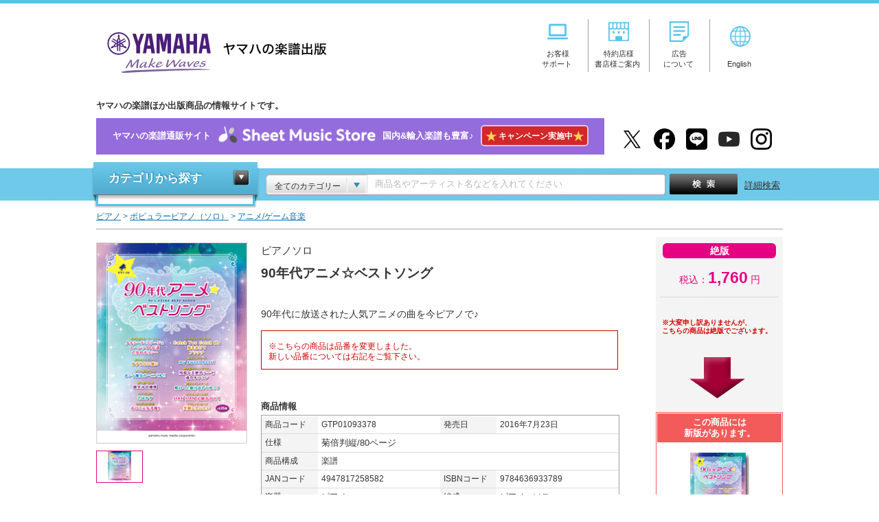

--- FILE ---
content_type: text/css
request_url: https://www.ymm.co.jp/shared/css/import.css
body_size: 472
content:
@charset "UTF-8";

/* 基本定義 
----------------------------------------------------*/ 
@import "base.css";

/* 構造 
----------------------------------------------------*/ 
@import "structure.css";

/* ヘッダ 
----------------------------------------------------*/ 
@import "header.css";

/* フッタ 
----------------------------------------------------*/ 
@import "footer.css";

/* ナビゲーション 
----------------------------------------------------*/ 
@import "navigation.css";

/* コンポーネント 
----------------------------------------------------*/ 
@import "component.css";



--- FILE ---
content_type: text/css
request_url: https://www.ymm.co.jp/shared/css/ec.css
body_size: 1344
content:
@charset "UTF-8";
/*
-----------------------------------------------------
YAMAHA MUSIC MEDIA CORPORATION
FileName:   ec.css
-----------------------------------------------------
*/

.clearfix {
    min-height: 1px;
}

#userPanel {
    background: #F6F6F6;
		border: 1px solid #D4D4D4;
    text-align: left;
		font-size:12px;
		min-height:27px;
		height:auto !important;
		height:34px;
    width: 532px;
    margin: 5px 0px 0px 0;
    padding: 5px 0 0;
}
#userPanel .left {
    border-right: 1px solid #D4D4D4;
    float: left;
    width: 415px;
}
#userPanel .left .welcome {
    float: left;
    overflow: hidden;
    width: 200px;
    font-size: 80%;
    padding: 5px 0 0 10px;
}
#userPanel .left .welcome .name {
    font-size: 110%;
    font-weight: bold;
}
#userPanel .left .cart {
    overflow: hidden;
    width: 200	px;
}
#userPanel .left .cart .comCart {
    float: left;
    width: 55px;
}
#userPanel .left .cart .comNum {
    color: #3F4ECA;
    float: left;
    padding: 5px 0 0 10px;
    text-align: left;
    width: 77px;
}
#userPanel .left .cart .comPrice {
    color: #3F4ECA;
    float: right;
    padding: 5px 0 0 0;
    text-align: right;
    width: 58px;
}
#userPanel .right {
    float: left;
    padding: 0 0 0 6px;
    width: 108px;
}
#outofstock {
    color:red;
    font-weight: bold;
}

#btnPanel {
	min-height:45px;
	height:auto !important;
	height:45	px;

}
#btnPanel .cart {
  float:right;
  text-align: right;
	margin: 0;
}
#btnPanel .cart .number{
  padding: 0 0px 0 0;
}
#btnPanel .cart .cartbtn{
    padding: 0 0px 4px 0;
}
#btnPanel .wishlist {
  float:left;
	text-align:left;
	margin: 0;
}
#btnPanel .cart .left{
	float:left;
  text-align: left;
}

#searchPanel {
	border: 0px solid #D4D4D4;
    text-align: left;
    width: 400px;
    margin: 8px 0px 0px;
    padding: 0px;
    vertical-align:bottom;
}

#searchPanel .inputpanel{
	border: 0px solid #D4D4D4;
    float: left;
}

#searchPanel .inputstyle{
	line-height: 25px; /* 文嘯フ高さ */
	margin: 3px 0px 0px; /* 余白 */
    background: #F6F6F6; /* 背景 */
	border: 2px solid #D4D4D4; /* 罫線 */
	width: 160px; /* 幅 */
	padding-top: 0px; /* 余白 */
	padding-right: 5px; /* 余白 */
	padding-bottom: 0px; /* 余白 */
	padding-left: 5px; /* 余白 */
	height: 25px; /* 高さ */
}

#searchPanel .btn{
	border: 0px solid #D4D4D4;
    padding: 4px 5px 0px 5px;
    float: left;
}
#searchPanel .txt{
	font-size:12px;
	border: 0px solid #D4D4D4;
    padding: 18px 0px 0px 0px;
}

#searchPanel2 {
	border: 0px solid #D4D4D4;
    text-align: left;
    width: 700px;
    margin: 8px 0px 0px;
    padding: 0px;
    vertical-align:bottom;
}

#searchPanel2 .inputpanel{
	border: 0px solid #D4D4D4;
    float: left;
}

#searchPanel2 .inputstyle{
	line-height: 30px; /* 文字の高さ */
    background: #F6F6F6; /* 背景 */
	border: 2px solid #D4D4D4; /* 罫線 */
	width: 520px; /* 幅 */
	padding-top: 0px; /* 余白 */
	padding-right: 5px; /* 余白 */
	padding-bottom: 0px; /* 余白 */
	padding-left: 5px; /* 余白 */
	height: 30px; /* 高さ */
	font-size:14px;
}

#searchPanel2 .btn{
	border: 0px solid #D4D4D4;
    padding: 4px 5px 0px 5px;
    float: left;
}

#searchPanelTop {
	border: 0px solid #D4D4D4;
    text-align: left;
    width: 900px;
    margin: 8px 0px 0px 0px;
    padding: 0px;
    vertical-align:bottom;
}

#searchPanelTop .categorypanel{
	border: 0px solid #D4D4D4;
    float: left;
    width: 190px;
	margin: 4px 0px 0px 0px; /* 余白 */
}

#searchPanelTop .inputpanel{
	border: 0px solid #D4D4D4;
    float: left;
    width: 620px;
	padding: 0px 0px 0px 10px; /* 余白 */
}

#searchPanelTop .inputstyle{
	line-height: 30px; /* 文字の高さ */
    background: #F6F6F6; /* 背景 */
	border: 2px solid #D4D4D4; /* 罫線 */
	width: 620px; /* 幅 */
	padding-top: 0px; /* 余白 */
	padding-right: 5px; /* 余白 */
	padding-bottom: 0px; /* 余白 */
	padding-left: 5px; /* 余白 */
	height: 30px; /* 高さ */
	font-size:14px;
}

#searchPanelTop .btn{
	border: 0px solid #D4D4D4;
    padding: 4px 5px 0px 5px;
    float: right;
}

#searchPanelBottom {
	border: 0px solid #D4D4D4;
    text-align: left;
    width: 700px;
    margin: 8px 0px 0px;
    padding: 0px;
    vertical-align:bottom;
}

#searchPanelBottom .inputpanel{
	border: 0px solid #D4D4D4;
    float: left;
}

#searchPanelBottom .inputstyle{
	line-height: 30px; /* 文字の高さ */
    background: #F6F6F6; /* 背景 */
	border: 2px solid #D4D4D4; /* 罫線 */
	width: 520px; /* 幅 */
	padding-top: 0px; /* 余白 */
	padding-right: 5px; /* 余白 */
	padding-bottom: 0px; /* 余白 */
	padding-left: 5px; /* 余白 */
	height: 30px; /* 高さ */
	font-size:14px;
}

#searchPanelBottom .btn{
	border: 0px solid #D4D4D4;
    padding: 4px 5px 0px 5px;
    float: left;
}
#socialPanel {
	border: 0px solid #D4D4D4;
    text-align: left;
    width: 685px;
    margin: 0px 0px 0px;
    padding: 0px;
    vertical-align:bottom;
}

#socialPanel .txt{
	font-size:12px;
    width: 320px;
    float: left;
}
#socialPanel .btn{
    width: 360px;
    float: right;
}
#socialPanel .btn .plusone{
    width: 60px;
    margin: 0px 2px;
    float: right;
}
#socialPanel .btn .facebook{
    width: 100px;
    margin: 0px 2px;
    float: right;
}
#socialPanel .btn .mixicheck{
    width: 58px;
    margin: 1px 2px 1px;
    float: right;
}
#socialPanel .btn .twitter{
    width: 80px;
    float: right;
    margin: 0px 2px;
}

#categoryPanel {
    width: 180px;
    text-align:left;
    float: left;
    margin: 20px 0px 0px 20px;
}

#categoryPanel .categoryHead {
	border: 0px solid #E0E0E0;
    padding: 0px 0px 20px 8px;
}

#categoryPanel .categoryPanel {
	border: 1px solid #E0E0E0;
    margin: 0px 0px 20px;
}

#categoryPanel .category {
	background-color: #EEEEEE;
    padding:4px 8px;
    font-weight: bold;
}

#categoryPanel .factor {
    padding:4px 16px;
    font-weight: bold;
    border-top:dotted;
    border-width:1px;
    border-color:#E0E0E0;
}

#resultPanel {
	border: 0px solid #D40000;
    float: left;
}


--- FILE ---
content_type: text/css
request_url: https://www.ymm.co.jp/shared/css/detail.css
body_size: 7708
content:
@charset "UTF-8";
/* score
----------------------------------------------------*/
/*----------------------------------------------------*/
/* CSS Index

- heading
- detail_bnr
- detail_main
- track detail
- track_number
- checkbox
- right_navi
- detail_movie
- btnmore
- sample
- socialbutton
------------------------------------------------------*/

#contents {
	width: 760px;
}
/*----------------------------------------------------*/
/* heading
------------------------------------------------------*/
#contents .heading01 {
	border-top: 1px solid #57C3EA;
	padding-top: 2px;
	width: 760px;
}
#contents .heading01 div {
	background: url(/shared/img/common_bg_slash_01.gif) left top repeat;
	padding: 3px 0;
}
#contents .heading01 div:after {
	content: ".";
}
#contents .heading01 div h2 {
	border-left: 3px solid #54ABE2;
	float: left;
	line-height: 1.3;
	padding: 8px 0;
	width: 320px;
}
#contents .heading01 div h2 span {
	display: inline-block;
	font-size: 108%;
	font-weight: bold;
	margin-left: 7px;
}
#contents .heading01 div h2 a {
	background: url(/shared/img/common_icon_arrow_03.gif) right 0.2em no-repeat;
	font-size: 93%;
	font-weight: normal;
	padding: 2px 18px 2px 0;
	text-decoration: underline;
}
#contents .heading01 div p {
	float: left;
	font-size: 93%;
	line-height: 1.3;
	padding: 8px 0;
	text-align: right;
	width: 430px;
}
#contents .heading01 div p a {
	text-decoration: underline;
}
#contents .heading01 div p a.next {
	background: url(/shared/img/common_icon_next.gif) right 0.4em no-repeat;
	padding: 2px 9px 2px 0
}
#contents .footing01 {
	border-bottom: 1px solid #57C3EA;
	margin-bottom: 30px;
	padding-bottom: 2px;
	width: 760px;
}
#contents .footing01 div {
	background: url(/shared/img/common_bg_slash_01.gif) left top repeat;
	padding: 3px 0;
}
#contents .footing01 div p {
	float: right;
	font-size: 93%;
	line-height: 1.3;
	padding: 8px 0;
	text-align: right;
	width: 430px;
}
#contents .footing01 div p a {
	text-decoration: underline;
}
#contents .footing01 div p a.next {
	background: url(/shared/img/common_icon_next.gif) right 0.4em no-repeat;
	padding: 2px 9px 2px 0
}
/*----------------------------------------------------*/
/* detail_bnr_sms
------------------------------------------------------*/
#container div.detail_bnr_sms {
	width: 1000px;
	height: 50px;
	background: #956cdb;
	border:2px solid #cccccc;
	margin: 20px auto;
 padding: 5px 0;
}
#container div.detail_bnr_sms a{
	position: relative;
	display: flex;
  justify-content: center;
  align-items: center;
	width: 100%;
	height: 100%;
	color:#fff;
	font-size: 1.1rem;
	font-weight: bold;
  -webkit-transition: 0.3s ease-in-out;
  -moz-transition: 0.3s ease-in-out;
  transition: 0.3s ease-in-out;
}
#container div.detail_bnr_sms a:hover{
	text-decoration: none;
	opacity: 0.7;
}

/*----------------------------------------------------*/
/* detail_main
------------------------------------------------------*/
#contents div.detail_main {
	width: 760px;
}
#contents div.detail_main:after {
	content: ".";
}
#contents div.detail_img {
	float: left;
	margin-right: 9px;
	padding-bottom: 30px;
	padding-top: 8px;
	text-align: center;
	width: 218px;
}
#contents div.detail_img p {
	padding: 5px 0 10px;
}
#contents div.detail_title {
	float: right;
	padding-bottom: 30px;
	width: 520px;
}
#contents div.detail_title h1 {
	display: inline;
	font-size: 138.5%;
	font-weight: bold;
	line-height: 1.7;
	padding: 10px 0 5px;
}
#contents div.detail_title h2 {
	font-weight: bold;
	margin-bottom: 3px;
}
#contents div.detail_title p {
	font-size: 105%;
	margin-bottom: 15px;
	margin-top: 5px;
}
#contents div.detail_title span {
	display: block;
	font-size: 108%;
	margin-bottom: 5px;
}
#contents div.detail_data {
	float: right;
	padding-bottom: 30px;
	width: 520px; 
}
#contents ul.pick_icon {
	letter-spacing: -0.40em;
	margin-bottom: 10px;
	width: 332px;
}
#contents ul.pick_icon li {
	-moz-border-radius: 2px;
	-webkit-border-radius: 2px;
	background: #F0831E;
	border-radius: 2px;
	color: #FFF;
	display: inline-block;
	font-size: 100%;
	font-weight: bold;
	letter-spacing: normal;
	line-height: 1.1;
	margin-right: 4px;
	padding: 3px 6px 2px;
}
#contents div.detail_data h1 {
	display: inline;
	font-size: 138.5%;
	font-weight: bold;
	padding: 5px 0 5px;
}
#contents div.detail_data h2 {
	font-weight: bold;
	margin-bottom: 3px;
}
#contents div.detail_data p {
	font-size: 108%;
	margin-bottom: 5px;
	margin-top: 5px;
}
#contents div.detail_data span {
	display: block;
	font-size: 108%;
	//margin-bottom: 5px;
}
#contents div.item_table {
	border: 1px solid #A0A0A0;
	margin-bottom: 10px;
	padding: 1px 0;
	width: 520px;
}
#contents div.item_table table {
	width: 100%;
}
#contents div.item_table table tr {
	border-bottom: 1px solid #DCDCDC;
}
#contents div.item_table table th {
	background: #F4F4F4;
	border-bottom: 1px solid #DCDCDC;
	font-size: 93%;
	font-weight: normal;
	line-height: 1.3;
	text-align: left;
	vertical-align: middle;
	width: 77px;
}
#contents div.item_table table td {
	border-bottom: 1px solid #DCDCDC;
	font-size: 93%;
	line-height: 1.3;
	padding: 5px;
	vertical-align: top;
	width: 188px;
}
#contents div.item_table table tr.last th, #contents div.item_table table tr.last td {
	border-bottom: none;
}
#contents div.item_table table th div {
	border-top: 0px solid #FFF;
	padding: 5px; 
	width: 72px; 
}
#contents div.detail_rank {
	background: #F7FCFE;
	border: 1px solid #ABE1F4; 
	padding: 10px 0;
	width: 520px; 
}
#contents div.detail_rank ul {
	margin-left: 20px;
	width: 520px; 
}
#contents div.detail_rank ul li {
	font-size: 93%;
	font-weight: bold;
}
/* cart area */
#contents div.detail_cart {
	float: right;
	width: 185px;
}
#contents div.btn_area {
	background: url(/shared/img/detail/detail_bg_check.gif) left top repeat;
	border-top: 3px solid #DCDCDC;
	margin-bottom: 9px;
	padding: 9px 0 0;
	width: 185px;
}
#contents div.no_cart {
	padding-bottom: 12px;
}
#contents div.btn_area dl.price {
	margin: 0 0 10px 10px;
	width: 165px;
}
#contents div.btn_area dl.price dt {
	-moz-border-radius: 6px;
	-webkit-border-radius: 6px;
	background: #E60082;
	border-radius: 6px;
	color: #FFF;
	font-size: 85%;
	font-weight: bold;
	line-height: 1.2;
	margin-bottom: 10px;
	padding: 3px 0 2px;
	text-align: center;
}
#contents div.btn_area dl.price dd, #contents div.nostock p.price {
	font-size: 93%;
	text-align: center;
}
#contents div.btn_area dl.price dd span.taxin, #contents div.nostock p.price span.taxin {
	color: #E60082;
}
#contents div.btn_area dl.price dd span.taxin strong, #contents div.nostock p.price span.taxin strong {
	font-size: 132%;
	font-weight: bold;
}
#contents div.btn_area dl.price dd span.taxout, #contents div.nostock p.price span.taxout {
	display: block;
	font-size: 91%;
}
#contents div.order_box {
	border-top: 1px solid #D9D9D9;
	font-size: 85%;
	margin: 0 0 6px 10px;
	padding-top: 10px;
	position: relative;
	width: 170px;
}
#contents div.order_box:after {
	content: ".";
}
#contents div.order_txt {
	float: left;
	padding: 0.6em 0 1.4em;
	text-align: center;
	width: 70px;
}
#contents .btn_area .order {
	background: url(/shared/img/detail/detail_bg_select.png) no-repeat left top;
	cursor: pointer;
	float: left;
	height: 32px;
	overflow: hidden;
	width: 81px;
}
#contents .btn_area .order span {
	display: block;
	height: 32px;
	padding: 7px 20px 0 10px;
}
#contents .btn_area .order_select {
	-moz-opacity: 0;
	cursor: pointer;
	filter: alpha(opacity=0);
	height: 32px;
	opacity: 0;
	position: absolute;
	right: 23px;
	top: 0;
	width: 76px;
}
#contents .btn_area ul {
	padding-bottom: 13px;
}
#contents .btn_area ul li {
	font-size: 0;
	line-height: 1;
	margin-bottom: 1px;
	text-align: center;
}
#contents .btn_area ul li a {
	display: block;
	font-size: 0;
	line-height: 1;
}
#contents .btn_area ul li.btn_cart a, #contents .btn_area ul li.btn_cart a:hover {
	height: 73px;
	margin-left: 22px;
	width: 142px;
}
#contents .btn_area ul li.btn_reserve a, #contents .btn_area ul li.btn_reserve a:hover {
	height: 73px;
	margin-left: 22px;
	width: 142px;
}
#contents .btn_area ul li.btn_rakuten a, #contents .btn_area ul li.btn_rakuten a:hover {
	height: 37px;
	margin: 10px auto 0;
	width: 141px;
}
#contents .btn_area ul li.btn_rakuten_yoyaku a, #contents .btn_area ul li.btn_rakuten_yoyaku a:hover {
	height: 35px;
	margin-left: 22px;
	width: 141px;
}
#contents .btn_area ul li.btn_rakuten_reserve a, #contents .btn_area ul li.btn_rakuten_reserve a:hover {
	height: 35px;
	margin-left: 22px;
	width: 141px;
}
#contents .btn_area ul li.btn_amazon a, #contents .btn_area ul li.btn_amazon a:hover {
	height: 35px;
	margin-left: 22px;
	width: 141px;
}
#contents .btn_area ul li.btn_rakutenbooks a, #contents .btn_area ul li.btn_rakutenbooks a:hover {
	height: 67px;
	margin-left: 22px;
	width: 141px;
}
#contents .btn_area ul li.btn_wishlist a, #contents .btn_area ul li.btn_wishlist a:hover {
	height: 35px;
	margin-left: 14px;
	width: 141px;
}
#contents .btn_area ul li a:hover img {
	display: none;
}
#contents .btn_area ul li.btn_cart a:hover {
	background: url(/shared/img/detail/detail_btn_cart_h.png) left top no-repeat;
}
#contents .btn_area ul li.btn_reserve a:hover {
	background: url(/shared/img/detail/detail_btn_reserve_h.png) left top no-repeat;
}
#contents .btn_area ul li.btn_rakuten a:hover {
	background: url(/shared/img/detail/detail_btn_rakuten_h.png) left top no-repeat;
}
#contents .btn_area ul li.btn_rakuten_yoyaku a:hover {
	background: url(/shared/img/detail/detail_btn_rakuten_reserve_h.png) left top no-repeat;
}
#contents .btn_area ul li.btn_rakuten_reserve a:hover {
	background: url(/shared/img/detail/detail_btn_rakuten_reserve_h.png) left top no-repeat;
}
#contents .btn_area ul li.btn_amazon a:hover {
	background: url(/shared/img/detail/detail_btn_amazon_h.png) left top no-repeat;
}
#contents .btn_area ul li.btn_rakutenbooks a:hover {
	background: url(/shared/img/detail/detail_btn_rakutenbooks_h.png) left top no-repeat;
}
#contents .btn_area ul li.btn_wishlist a:hover {
	background: url(/shared/img/detail/detail_btn_wishlist_h.png) left top no-repeat;
}
#contents .btn_area ul li.btn_cart a img {
filter: progid:DXImageTransform.Microsoft.AlphaImageLoader(src="/shared/img/detail/detail_btn_cart_h.png", sizingMethod="scale");
}
#contents .btn_area ul li.btn_reserve a img {
filter: progid:DXImageTransform.Microsoft.AlphaImageLoader(src="/shared/img/detail/detail_btn_reserve_h.png", sizingMethod="scale");
}
#contents .btn_area ul li.btn_rakuten a img {
filter: progid:DXImageTransform.Microsoft.AlphaImageLoader(src="/shared/img/detail/detail_btn_rakuten_h.png", sizingMethod="scale");
}
#contents .btn_area ul li.btn_rakuten_yoyaku a img {
filter: progid:DXImageTransform.Microsoft.AlphaImageLoader(src="/shared/img/detail/detail_btn_rakuten_reserve_h.png", sizingMethod="scale");
}
#contents .btn_area ul li.btn_rakuten_reserve a img {
filter: progid:DXImageTransform.Microsoft.AlphaImageLoader(src="/shared/img/detail/detail_btn_rakuten_reserve_h.png", sizingMethod="scale");
}
#contents .btn_area ul li.btn_amazon a img {
filter: progid:DXImageTransform.Microsoft.AlphaImageLoader(src="/shared/img/detail/detail_btn_amazon_h.png", sizingMethod="scale");
}
#contents .btn_area ul li.btn_rakutenbooks a img {
filter: progid:DXImageTransform.Microsoft.AlphaImageLoader(src="/shared/img/detail/detail_btn_rakutenbooks_h.png", sizingMethod="scale");
}
#contents .btn_area ul li.btn_wishlist a img {
filter: progid:DXImageTransform.Microsoft.AlphaImageLoader(src="/shared/img/detail/detail_btn_wishlist_h.png", sizingMethod="scale");
}
#contents div.about {
	background: url(/shared/img/detail/detail_bg_shopping_02.gif) left bottom no-repeat;
	margin-bottom: 20px;
	padding-bottom: 10px;
	width: 185px;
}
#contents div.about dl {
	background: url(/shared/img/detail/detail_bg_shopping_01.gif) left top no-repeat;
	padding-top: 10px;
}
#contents div.about dl dt {
	margin: 0 12px 5px 12px;
}
#contents div.about dl a {
	text-decoration: underline;
}
#contents div.about dl dd {
	font-size: 93%;
	margin: 0 12px;
}
/* out of stock */
#contents div.nostock {
	background: #FFF;
	border: 1px solid #F35B5B;
}
#contents p.new_covered {
	background: #F35B5B;
	color: #FFF;
	display: block;
	font-weight: bold;
	margin: 1px 1px 15px 1px;
	padding: 5px 0;
	text-align: center;
}
#contents div.nostock div {
	margin-left: 27px;
	text-align: center;
	width: 130px;
}
#contents div.nostock div p {
	display: block;
	font-size: 85%;
	padding: 8px 0 12px;
	text-align: left;
}
#contents div.nostock div p a {
	text-decoration: underline;
}
#contents div.nostock p.price {
	border-top: 1px solid #BBB;
	margin-left: 10px;
	padding: 15px 0 20px;
	width: 165px;
}
/* message */
#contents div.message {
	border: 1px solid #C00;
	margin-bottom: 15px;
	padding: 10px;
}
#contents div.message p {
	color: #C00;
	font-size: 93%;
	margin-bottom: 0;
}
/* 雪駐.桙磨＜bセージ枠ｓ搭建装情*/
#contents div.op_box {
	border-top: 1px solid #D9D9D9;
	margin: 6px;
	padding-top: 10px;
	position: relative;
}
#contents div.op {
 background: #FFFFFF  border: 1px solid #C00;
	padding: 3px;
}
#contents div.op p {
	color: #C00;
	font-size: 75%;
	font-weight: bold;
	margin-bottom: 0;
	padding-bottom: 18px;
	padding-top: 18px;
}
/*----------------------------------------------------*/
/* track detail
------------------------------------------------------*/
#contents div.track_table {
	border-bottom: 1px solid #57C3EA;
	clear: both;
	margin-bottom: 0px;
	padding: 0 0 2px 0;
	width: 760px;
}
#contents div.track_table table {
	border-collapse: collapse;
	width: 100%;
}
#contents div.track_table span {
	font-size: 120%;
	font-weight: bold;
}
#contents div.track_table table th {
	-moz-border-radius: 3px;
	-webkit-border-radius: 3px;
	background: #DDEEF8 url(/shared/img/detail/detail_bg_table2_02.gif) left top no-repeat;
	border-radius: 3px;
	font-weight: bold;
	padding: 20px 10px;
	text-align: center;
	width: 35px;
}
#contents div.track_table table td {
	background: #FFF url(/shared/img/detail/detail_bg_table2_01.gif) left top repeat-x;
	padding: 5px 0 0 2px;
}
#contents div.track_table table td div {
	background: #F4F4F4;
	display: table-cell;
	vertical-align: middle;
}
#contents div.track_table table tr.odd td div {
	background: #FFF;
}
#contents div.track_table table td div.main {
	-moz-border-radius: 3px 0 0 3px;
	-webkit-border-radius: 3px 0 0 3px;
	border-radius: 3px 0 0 3px;
	padding: 5px 10px 10px 10px;
	width: 480px;
}
#contents div.track_table table td div.sub {
	-moz-border-radius: 0 3px 3px 0;
	-webkit-border-radius: 0 3px 3px 0;
	border-left: 1px solid #DADADA;
	border-radius: 0 3px 3px 0;
	padding: 10px 20px 10px 19px;
	width: 164px;
}
/*----------------------------------------------------*/
/* track_number
------------------------------------------------------*/
#contents .bm2 {
	margin-bottom: 2px;
}
#contents div.track_number {
	border: 1px solid #D9D9D9;
	clear: both;
	margin-bottom: 50px;
	padding: 20px 0;
}
#contents div.track_number div {
	margin-left: 26px;
	overflow: hidden;
	width: 708px;
}
#contents div.track_number div ul {
	float: left;
	margin-right: 10px;
	width: 340px;
}
#contents div.track_number div ul li {
	font-size: 93%;
	margin-bottom: 3px;
}
/*----------------------------------------------------*/
/* checkbox
------------------------------------------------------*/
#contents div.checkbox {
	-moz-border-radius: 2px;
	-webkit-border-radius: 2px;
	border-bottom: 1px solid #D9D9D9;
	border-left: 1px solid #D9D9D9;
	border-radius: 2px;
	border-right: 1px solid #D9D9D9;
	margin: 0 0 10px 0;
	padding-bottom: 15px;
	position: relative;
	width: 757px;
}
#contents div.checkbox h2 {
	background: url(/shared/img/detail/detail_bg_checkbox_01.png) left top no-repeat;
	color: #FFF;
	display: block;
	font-size: 131%;
	font-weight: bold;
	line-height: 1.3;
	margin: 0 -2px 15px -6px;
	min-height: 34px;
	padding: 13px 0 0 45px;
}
#contents div.checkbox ul {
	text-align: center;
}
#contents div.checkbox ul li {
 /display: inline;
 /zoom: 1;
	display: inline-block;
	margin: 0 20px;
	text-align: left;
	vertical-align: top;
	width: 100px;
}
#contents div.checkbox ul li a {
	text-decoration: underline;
}
/*----------------------------------------------------*/
/* right_navi
------------------------------------------------------*/
/* cart area */
#right_up div.detail_cart {
	float: right;
	width: 185px;
}
#right_up div.btn_area {
	background: url(/shared/img/detail/detail_bg_check.gif) left top repeat;
	margin-bottom: 9px; 
	padding: 9px 0 0;
	width: 185px;
}
#right_up div.no_cart {
	padding-bottom: 12px;
}
#right_up div.btn_area dl.price {
	margin: 0 0 10px 10px;
	width: 165px;
}
#right_up div.btn_area dl.price dt {
	-moz-border-radius: 6px;
	-webkit-border-radius: 6px;
	background: #E60082;
	border-radius: 6px;
	color: #FFF;
	font-size: 110%;
	font-weight: bold;
	line-height: 1.2;
	margin-bottom: 10px;
	padding: 3px 0 2px;
	text-align: center;
}
#right_up div.btn_area dl.price dd, #right_up div.nostock p.price {
	font-size: 110%;
	text-align: center;
}
#right_up div.btn_area dl.price dd span.taxin, #right_up div.nostock p.price span.taxin {
	color: #E60082;
}
#right_up div.btn_area dl.price dd span.taxin strong, #right_up div.nostock p.price span.taxin strong {
	font-size: 160%;
	font-weight: bold;
}
#right_up div.btn_area dl.price dd span.taxout, #right_up div.nostock p.price span.taxout {
	display: block;
	font-size: 110%;
}
#right_up div.btn_area dl.price dd img.strike_through {
	border: 0;
	width: 150px;
	height: 10px;
	position: relative;
	top: 25px;
}
#right_up div.btn_area dl.price dd div.discount_left {
	float: left;
	width: 55%;
	text-align: right;
	color: #333;
}
#right_up div.btn_area dl.price dd div.discount_right {
	float: right;
	width: 45%;
	text-align: left;
	font-size: 90%;
}
#right_up div.order_box {
	font-size: 85%; 
	margin: 0 0 6px 10px;
	padding-top: 10px;
	position: relative;
	width: 170px;
}
#right_up div.order_box:after {
	right_up: ".";
}
#right_up div.order_txt {
	float: left;
	padding: 0.6em 0 1.4em;
	text-align: center;
	width: 70px;
}
#right_up .btn_area .order {
	background: url(/shared/img/detail/detail_bg_select.png) no-repeat left top;
	cursor: pointer;
	float: left;
	height: 32px;
	overflow: hidden;
	width: 81px;
}
#right_up .btn_area .order span {
	display: block;
	height: 32px;
	padding: 7px 20px 0 10px;
}
#right_up .btn_area .order_select {
	-moz-opacity: 0;
	cursor: pointer;
	filter: alpha(opacity=0);
	height: 32px;
	opacity: 0;
	position: absolute;
	right: 23px;
	top: 0;
	width: 76px;
}
#right_up .btn_area ul {
	padding-bottom: 13px;
}
#right_up .btn_area ul li {
	font-size: 0;
	line-height: 1;
	margin-bottom: 1px;
	text-align: center;
}
#right_up .btn_area ul li.bdt {
	border-top: 1px solid #D9D9D9;
    margin: 5px auto 1px auto;
    padding: 12px 0 7px;
    width: 170px;
}
#right_up .btn_area ul li.btn_wishlist {
	border-top: 1px solid #D9D9D9;
	margin: 5px auto 1px auto;
	padding-top: 7px;
	width: 170px;
}
#right_up .btn_area ul li.btn_wishlist2 {
	border-top: 1px solid #D9D9D9;
	margin: 5px auto 1px auto;
	padding-top: 7px;
	width: 170px;
}
#right_up .btn_area ul li a {
	display: block;
	font-size: 0;
	line-height: 1;
}
#right_up .btn_area ul li.btn_cart input {
	-moz-opacity: 100;
	filter: alpha(opacity=100);
	height: 73px;
	opacity: 100;
	width: 142px; 
}
#right_up .btn_area ul li.btn_reserve input {
	-moz-opacity: 100;
	filter: alpha(opacity=100);
	height: 73px;
	opacity: 100;
	width: 142px;
}
#right_up .btn_area ul li.btn_sheetmusicstore a, #right_up .btn_area ul li.btn_sheetmusicstore a:hover {
	height: 61px;
	margin: 10px auto 0;
	width: 140px;
}
#right_up .btn_area ul li.btn_sheetmusicstore a img{
 width: 140px;
 height: 61px;
}
#right_up .btn_area ul li.btn_rakuten a, #right_up .btn_area ul li.btn_rakuten a:hover {
	height: 37px;
	margin: 10px auto 0;
	width: 141px;

}
#right_up .btn_area ul li.btn_rakuten_yoyaku a, #right_up .btn_area ul li.btn_rakuten_yoyaku a:hover {
	height: 35px;
	margin-top: 10px;
	margin-left: 22px;
	width: 141px;
}
#right_up .btn_area ul li.btn_rakuten_reserve a, #right_up .btn_area ul li.btn_rakuten_reserve a:hover {
	height: 35px;
	margin-top: 10px;
	margin-left: 22px;
	width: 141px;
}
#right_up .btn_area ul li.btn_amazon a, #right_up .btn_area ul li.btn_amazon a:hover {
	height: 35px;
	margin: 0 auto;
	width: 141px;
}
#right_up .btn_area ul li.btn_rakutenbooks a, #right_up .btn_area ul li.btn_rakutenbooks a:hover {
	height: 67px;
	margin-left: 22px;
	width: 141px;
}
#right_up .btn_area ul li.btn_wishlist a, #right_up .btn_area ul li.btn_wishlist a:hover {
	height: 35px;
	margin-left: 14px;
	width: 141px;
}
#right_up .btn_area ul li.btn_wishlist2 a, #right_up .btn_area ul li.btn_wishlist2 a:hover {
	height: 50px;
	margin-left: 14px;
	width: 141px;
}
#right_up .btn_area ul li a:hover img {
	display: none;
}

#right_up .btn_area ul li.btn_cart {
	background: url(/shared/img/detail/detail_btn_cart_h.png) center bottom no-repeat;
}
#right_up .btn_area ul li.btn_reserve {
	background: url(/shared/img/detail/detail_btn_reserve_h.png) center bottom no-repeat;
}
#right_up .btn_area ul li.btn_sheetmusicstore a:hover {
	background: url(/shared/img/detail/detail_btn_cart_sms.png) left top no-repeat;
 background-size: 140px;
 opacity: 0.8;
}
#right_up .btn_area ul li.btn_rakuten a:hover {
	background: url(/shared/img/detail/detail_btn_rakuten_h.png) left top no-repeat;
 opacity: 0.8;
}
#right_up .btn_area ul li.btn_rakuten_yoyaku a:hover {
	background: url(/shared/img/detail/detail_btn_rakuten_reserve_h.png) left top no-repeat;
}
#right_up .btn_area ul li.btn_rakuten_reserve a:hover {
	background: url(/shared/img/detail/detail_btn_rakuten_reserve_h.png) left top no-repeat;
}
#right_up .btn_area ul li.btn_amazon a:hover {
	background: url(/shared/img/detail/detail_btn_amazon_h.png) left top no-repeat;
 opacity: 0.8;
}
#right_up .btn_area ul li.btn_rakutenbooks a:hover {
	background: url(/shared/img/detail/detail_btn_rakutenbooks_h.png) left top no-repeat;
 opacity: 0.8;
}
#right_up .btn_area ul li.btn_wishlist a:hover {
	background: url(/shared/img/detail/detail_btn_wishlist_h.png) left top no-repeat;
}
#right_up .btn_area ul li.btn_wishlist2 a:hover {
	background: url(/shared/img/detail/detail_btn_wishlist2_h.png) left top no-repeat;
}
#right_up .btn_area ul li.btn_cart input {
filter: progid:DXImageTransform.Microsoft.AlphaImageLoader(src="/shared/img/detail/detail_btn_cart_h.png", sizingMethod="scale");
}
#right_up .btn_area ul li.btn_reserve input {
filter: progid:DXImageTransform.Microsoft.AlphaImageLoader(src="/shared/img/detail/detail_btn_reserve_h.png", sizingMethod="scale");
}
#right_up .btn_area ul li.btn_sheetmusicstore a img {
filter: progid:DXImageTransform.Microsoft.AlphaImageLoader(src="/shared/img/detail/detail_btn_cart_sms.png", sizingMethod="scale");
}
#right_up .btn_area ul li.btn_rakuten a img {
filter: progid:DXImageTransform.Microsoft.AlphaImageLoader(src="/shared/img/detail/detail_btn_rakuten_h.png", sizingMethod="scale");
}
#right_up .btn_area ul li.btn_rakuten_yoyaku a img {
filter: progid:DXImageTransform.Microsoft.AlphaImageLoader(src="/shared/img/detail/detail_btn_rakuten_reserve_h.png", sizingMethod="scale");
}
#right_up .btn_area ul li.btn_rakuten_reserve a img {
filter: progid:DXImageTransform.Microsoft.AlphaImageLoader(src="/shared/img/detail/detail_btn_rakuten_reserve_h.png", sizingMethod="scale");
}
#right_up .btn_area ul li.btn_amazon a img {
filter: progid:DXImageTransform.Microsoft.AlphaImageLoader(src="/shared/img/detail/detail_btn_amazon_h.png", sizingMethod="scale");
}
#right_up .btn_area ul li.btn_rakutenbooks a img {
filter: progid:DXImageTransform.Microsoft.AlphaImageLoader(src="/shared/img/detail/detail_btn_rakutenbooks_h.png", sizingMethod="scale");
}
#right_up .btn_area ul li.btn_wishlist a img {
filter: progid:DXImageTransform.Microsoft.AlphaImageLoader(src="/shared/img/detail/detail_btn_wishlist_h.png", sizingMethod="scale");
}
#right_up .btn_area ul li.btn_wishlist2 a img {
filter: progid:DXImageTransform.Microsoft.AlphaImageLoader(src="/shared/img/detail/detail_btn_wishlist2_h.png", sizingMethod="scale");
}
#right_up .btn_area ul li.btn_cart input:hover {
	-moz-opacity: 0;
	filter: alpha(opacity=0);
	height: 73px;
	opacity: 0;
	width: 142px; 
}
#right_up .btn_area ul li.btn_reserve input:hover {
	-moz-opacity: 0;
	filter: alpha(opacity=0);
	height: 73px;
	opacity: 0;
	width: 142px;
}
#right_up div.about {
	background: url(/shared/img/detail/detail_bg_shopping_02.gif) left bottom no-repeat;
	margin-bottom: 30px;
	padding-bottom: 10px;
	width: 185px;
}
#right_up div.about dl {
	background: url(/shared/img/detail/detail_bg_shopping_01.gif) left top no-repeat;
	padding-top: 10px;
}
#right_up div.about dl dt {
	margin: 0 12px 5px 12px;
}
#right_up div.about dl a {
	text-decoration: underline;
}
#right_up div.about dl dd {
	font-size: 93%;
	margin: 0 12px;
}
/* out of stock */
#right_up div.nostock {
	background: #FFF;
	border: 1px solid #F35B5B;
}
#right_up p.new_covered {
	background: #F35B5B;
	color: #FFF;
	display: block;
	font-weight: bold;
	margin: 1px 1px 15px 1px;
	padding: 5px 0;
	text-align: center;
}
#right_up div.nostock div {
	margin-left: 27px;
	text-align: center;
	width: 130px;
}
#right_up div.nostock div p {
	display: block;
	font-size: 85%;
	padding: 8px 0 12px;
	text-align: left;
}
#right_up div.nostock div p a {
	text-decoration: underline;
}
#right_up div.nostock p.price {
	border-top: 1px solid #BBB;
	margin-left: 10px;
	padding: 15px 0 20px;
	width: 165px;
}
#right_up div.dw_arrow {
	display: block;
	margin: 1px 1px 15px 1px;
	padding: 5px 0;
	text-align: center;
}
/* 雪駐.桙磨＜bセージ枠ｓ搭建装情*/
#right_up div.op_box {
	border-top: 1px solid #D9D9D9;
	margin: 6px;
	padding-top: 10px;
	position: relative;
}
#right_up div.op {
 background: #FFFFFF  border: 1px solid #C00;
	padding: 3px;
}
#right_up div.op p {
	color: #C00;
	font-size: 75%;
	font-weight: bold;
	margin-bottom: 0;
	padding-bottom: 18px;
	padding-top: 18px;
}
/*----------------------------------------------------*/
/* right_navi
------------------------------------------------------*/
#detail_recommend {
	width: 200px;
}
#detail_recommend h2 {
	background: url(/shared/img/detail/detail_bg_recommend_01.gif) no-repeat;
	color: #2f8eb1;
	font-size: 108%;
	height: 29px;
	padding: 18px 0 0 57px
}
#detail_recommend .prev {
	background: url(/shared/img/detail/detail_bg_recommend_01.gif) no-repeat left bottom;
	height: 24px;
	position: relative;
}
#detail_recommend .prev a {
	background: url(/shared/img/common_carouselv_prev.png) no-repeat;
	bottom: 1px;
	display: block;
	height: 23px;
	left: 50%;
	margin-left: -20px;
	position: absolute;
	width: 39px;
}
#detail_recommend .next {
	background: url(/shared/img/detail/detail_bg_recommend_02.gif) no-repeat left bottom;
	height: 28px;
	position: relative;
}
#detail_recommend .next a {
	background: url(/shared/img/common_carouselv_next.png) no-repeat;
	display: block;
	height: 25px;
	left: 50%;
	margin-left: -22px;
	position: absolute;
	top: 0;
	width: 43px;
}
#detail_recommend .items {
	border-left: solid 1px #D8D8D8;
	border-right: solid 1px #D8D8D8;
	position: relative;
}
#detail_recommend .items .lastblk {
	background: url(/shared/img/detail/detail_bg_recommend_04.png) no-repeat;
	bottom: 0;
	height: 9px;
	left: 0;
	position: absolute;
	width: 198px;
}
#detail_recommend .items li {
	background-color: #FDFDFD;
	border-bottom: dotted 1px #D8D8D8;
	padding: 15px 18px 10px;
}
#detail_recommend .items li.even {
	background: url(/shared/img/detail/detail_bg_recommend_03.gif);
}
#detail_recommend .items li img {
	vertical-align: top;
}
#detail_recommend .items li .image {
	margin-bottom: 5px;
	text-align: center;
}
#detail_recommend .items li .title {
	font-size: 85%;
}
/*----------------------------------------------------*/
/* detail_movie
------------------------------------------------------*/
#contents div.detail_movie {
	border-bottom: 1px solid #D9D9D9;
	border-top: 1px solid #D9D9D9;
	margin-bottom: 10px;
	padding: 20px 0;
}
#contents div.detail_movie p {
	font-size: 93%;
	margin-bottom: 10px;
	width: 560px;
}
/*----------------------------------------------------*/
/* btnmore
------------------------------------------------------*/
#contents .detailshow {
	border-bottom: 1px solid #D9D9D9;
	border-top: 1px solid #D9D9D9;
	margin-bottom: 10px;
	margin-top: 10px;
}
#contents .detailmore {
	display: none;
	margin-bottom: 10px;
}
#contents .btnmore {
	background: url(/shared/img/detail/detail_btn_more_f.gif) no-repeat;
	cursor: pointer;
	height: 42px;
	margin: 10px auto 20px;
	text-align: center;
	width: 192px;
}
#contents .btnmore:hover {
	background-image: url(/shared/img/detail/detail_btn_more_h.gif);
}
#contents .btnmore span {
	background: url(/shared/img/detail/detail_icon_more_arrowd.png) no-repeat right center;
	display: inline-block;
	font-size: 93%;
	margin-top: 13px;
	padding-right: 15px;
}
#contents .btnmore span.open {
	background-image: url(/shared/img/detail/detail_icon_more_arrowu.png);
}


/*20170203追加*/
#contents .detailshow span.sp_view{
	display:none;
	width: 0;
	height: 0;
}


/*----------------------------------------------------*/
/* sample
------------------------------------------------------*/
#contents ul.sample {
	display: none;
}
/*----------------------------------------------------*/
/* socialbutton
------------------------------------------------------*/
#socialbutton {
	padding-bottom: 30px;
	position: relative;
}
#socialbutton:after {
	content: ".";
}
#socialbutton li {
 /display: inline;
 /zoom: 1;
	display: inline-block;
	vertical-align: middle;
}
#socialbutton li.facebook {
	left: 0;
	position: absolute;
	top: 0;
}
#socialbutton li.googlep {
	left: 110px;
	position: absolute;
	top: 0;
}
#socialbutton li.mixi {
	left: 180px;
	position: absolute;
	top: 1px;
}
#socialbutton li.twitter {
	left: 100px;
	position: absolute;
	top: 0;
}
#socialbutton li.line {
	left: 190px;
	position: absolute;
	top: 0;
}
#borderline {
	border-top: 3px solid #DCDCDC;
	height: 10px;
}
/*＝＝ｉ"・・菎レコメンド＝＝*/
#contents div.bluebox {
	background: url(../img/score/score_bg_box_01.gif) left top repeat-y;
	margin: 0 -5px 10px -5px;
	position: relative;
	zoom: 1;
}
#contents div.bluebox.carouFredSel {
	margin: 0 4px;
}
#contents div.blue_haed {
	margin-bottom: 4px;
	padding-bottom: 15px;
}
#contents div.hd_icon04 {
	background: url(../img/score/score_bg_bluetitle_02.gif) left bottom no-repeat;
}
#contents div.blue_haed h2 {
	background: url(../img/score/score_bg_bluetitle_01.gif) left top no-repeat;
	padding-top: 17px;
}
#contents div.blue_haed h2 span {
	color: #FFF;
	display: block;
	font-size: 131%;
	font-weight: bold;
	line-height: 1.3;
	margin: 0 10px 0 43px;
}
.no_slide {
	background: url(../img/score/score_bg_box_04.gif) left bottom no-repeat;
}
/*-------------------------------------------2014/07/03　--------------------------------------------------------------------------------------------*/
/*----------------------------------------------------*/
/* detail_main
------------------------------------------------------*/
#contents .detail_main .main_img {
	border: 1px solid #d9d9d9;
	margin-bottom: 10px;
	width: 218px;
}
#contents .detail_main .main_img li {
	display: none;
}
#contents .detail_main .main_img li.cur {
	display: block;
}
#contents .detail_main .main_img li a {
	display: table-cell;
	vertical-align: middle;
	width: 218px;
        pointer-events: none;
}
#contents .detail_main .main_img li img {
	height: auto;
	width: 218px;
}
#contents .detail_main .thumb_img {
	width: 220px;
}
#contents .detail_main .thumb_img ul {
	_zoom: 1;
	margin-right: -8px;
	overflow: hidden;
	width: 228px;
}
#contents .detail_main .thumb_img ul li {
	border: 1px solid #d9d9d9;
	float: left;
	height: 45px;
	margin: 0 8px 8px 0;
	width: 66px;
}
#contents .detail_main .thumb_img ul li a {
	display: table-cell;
	height: 45px;
	vertical-align: middle;
	width: 66px;
        pointer-events: none;
}
#contents .detail_main .thumb_img ul li a:hover img {
	-ms-filter: "alpha(opacity=100)";
	filter: alpha(opacity=100);
	opacity: 1;
}
#contents .detail_main .thumb_img ul li img {
	height: 45px;
	width: auto;
}
#contents .detail_main .thumb_img ul li.cur {
	border: 1px solid #e60082;
}
/*----------------------------------------------------*/
/* popup
------------------------------------------------------*/
body.popup {
	border-top: 3px solid #63c7eb;
	margin: 0;
	min-width: 917px;
}
.popup .popup_area {
	margin: 0 auto;
	width: 862px;
}
.popup .popup_area .header {
	overflow: hidden;
	padding: 21px 0 13px;
}
.popup .popup_area .header h1 {
	border-bottom: 1px solid #63c7eb;
	float: left;
	font-size: 15px;
	margin: 0 13px 0 0;
	padding-bottom: 6px;
	width: 769px;
}
.popup .popup_area .header .close_btn {
	float: left;
}
.popup .popup_area .txt {
	margin-bottom: 10px;
}
.popup .popup_area .txt img {
	padding: 0 5px;
	vertical-align: text-top;
}
.popup .popup_area .main_img {
	border: 1px solid #d9d9d9;
	overflow: hidden;
	position: relative;
}
.popup .popup_area .main_img ul li {
	display: none;
	height: 520px;
	text-align: center;
	vertical-align: middle;
	width: 860px;
}
.popup .popup_area .main_img ul li.cur {
	display: table;
	text-align: center;
}
.popup .popup_area .main_img ul li p {
	display: table-cell;
	height: 520px;
	text-align: center;
	vertical-align: middle;
}
.popup .popup_area .main_img ul li img {
	text-align: center;
	z-index: 101;
}
.popup .popup_area .main_img ul li img.zoomImg {
	height: 520px;
	width: auto;
	z-index: 100;
}
.popup .popup_area .main_img ul li img.on {
	cursor: url(/shared/img/grabbing.gif), pointer;
}
.popup .popup_area .main_img ul li img.zoom_off {
	cursor: default !important;
}
.popup .popup_area .thumb_img {
	overflow: hidden;
	width: 862px;
}
.popup .popup_area .thumb_img ul {
	margin-right: -10px;
	margin-top: 10px;
	width: 872px;
}
.popup .popup_area .thumb_img ul li {
	border: 1px solid #d9d9d9;
	float: left;
	margin: 0 10px 10px 0;
}
.popup .popup_area .thumb_img li.cur {
	border: 1px solid #e60082;
	float: left;
}
.popup .popup_area .thumb_img ul li p {
	cursor: pointer;
	display: block;
	height: 70px;
}
.popup .popup_area .thumb_img ul li.cur p {
	cursor: default;
}
.popup .popup_area .thumb_img ul li p img {
	height: 70px;
	width: auto;
}
/*----------------------------------------------------*/
/* iviewer
------------------------------------------------------*/
.viewer {
	-ms-touch-action: none;
}
.iviewer_common {
	bottom: 10px;
	height: 29px;
	position: absolute;
	z-index: 5000;
}
.iviewer_cursor img {
	cursor: url(/shared/img/zoom.gif), pointer;
}
.iviewer_cursor.zoomIn img {
	cursor: pointer;
}
.iviewer_button {
	background-position: center center;
	background-repeat: no-repeat;
	cursor: pointer;
	width: 76px;
}
.iviewer_zoom_in {
	background: url(/shared/img/btn_zoom_off.gif) no-repeat;
	bottom: 42px;
	right: 8px;
}
.iviewer_zoom_in:hover {
	background: url(/shared/img/btn_zoom_on.gif) no-repeat;
}
.iviewer_zoom_in.disabled {
	background: url(/shared/img/btn_zoom_disabled.gif) no-repeat;
	cursor: default;
}
.iviewer_zoom_out {
	background: url(/shared/img/btn_reset_off.gif) no-repeat;
	bottom: 8px;
	right: 8px;
}
.iviewer_zoom_out:hover {
	background: url(/shared/img/btn_reset_on.gif) no-repeat;
}
.iviewer_zoom_out.disabled {
	background: url(/shared/img/btn_reset_disabled.gif) no-repeat;
	cursor: default;
}


--- FILE ---
content_type: text/css
request_url: https://www.ymm.co.jp/shared/css/guide-deli.css
body_size: 1810
content:
/*reset*/
p{margin:0;line-height: 1.3;}

/* Common */
.clearfix{
    clear: both;
}

.modal_btn{
  display: block;
  margin: 15px 0;
}
#lean_overlay{
  position: fixed; z-index:100;
  top: 0px;
  left: 0px;
  height: 100%;
  width: 100%;
  background: #000;
  display: none;
}
#ModalWrap{
  background: none repeat scroll 0 0 #FFFFFF;
  box-shadow: 0 0 4px rgba(0, 0, 0, 0.7);
  display: none;
  padding: 20px;
  width: 920px;
 }
.modal_close{
  position: absolute;
  top: -50px;
  right: -20px;
  display: block;
  width: 40px;
  height: 40px;
  background: url("../img/guide-deli/modal_close.png");
  z-index: 2;
}
.modal_cont{
}
.modal_cont .modal_cont_left, .modal_cont .modal_cont_right{
  width: 450px;
}
.modal_cont .ttl{
  background: #57C3EA;
  padding: 10px 0 8px 20px;
  margin: 0;
  font-size: 20px;
  color:#fff;
}
.modal_cont .modal_cont_left{
  float: left;
}
.modal_cont .modal_cont_right{
  float: right;
}
.modal_cont .modal_cont_wrap{
  padding: 20px;
  border-left: 1px solid #999;
  border-bottom: 1px solid #999;
  border-right: 1px solid #999;
  -webkit-box-sizing: border-box;
  -moz-box-sizing: border-box;
  box-sizing: border-box;
  min-height: 438px;
}
.modal_cont .ttl_pay{
  background: url("../img/guide-deli/icon01.png") no-repeat left center;
  padding: 6px 0 8px 28px;
  border-bottom: 1px solid #999;
  font-size: 16px;
}
.modal_cont table{
  border-collapse: collapse;
  border-spacing: 0;
  width: 410px;
  border-top: 1px solid #C9C9C9;
  border-left: 1px solid #C9C9C9;
}
.modal_cont table th{
  background: #F4F4F4;
  border-right: 1px solid #C9C9C9;
  border-bottom: 1px solid #C9C9C9;
  text-align: center;
}
.modal_cont table td{
  background: #fff;
  border-right: 1px solid #C9C9C9;
  border-bottom: 1px solid #C9C9C9;
}
.modal_cont table th, .modal_cont table td{
  padding: 2px 10px 1px;
  font-size: 14px;
}

/* Setting CSS */
.modal_cont .pink{
  color: #E60082;
}
.modal_cont .red{
  color: #ff0000;
}
.modal_cont .blue{
  color: #0000ff;
}
.mb10{
  margin-bottom: 10px;
}
.mb15{
  margin-bottom: 15px;
}
.mb20{
  margin-bottom: 20px;
}
.fs11{
  font-size: 11px;
}
.fs12{
  font-size: 12px;
}
.fs14{
  font-size: 14px;
}
.fs16{
  font-size: 16px;
}
.modal_cont a{
  text-decoration: underline;
}

/* 納期について */
.deli_cont{
}
.deli_cont h3{
  font-size: 16px;
  border-bottom: 1px solid #57C3EA;
  margin-bottom: 10px;
}
.deli_cont .txt{
  margin-bottom: 20px;
}
.deli_cont .txt .mini{
  font-size: 0.85em;
}
.deli_cont .red{
  color: #f00;
}
.deli_cont .blue{
  color: #00f;
}
.case_wrap{
  margin-bottom: 20px;
}
.case_wrap .case_box{
  float: left;
  width: 465px;
  height: 265px;
  -webkit-box-sizing: border-box;
  -moz-box-sizing: border-box;
  box-sizing: border-box;
}
.case_wrap .case_box:first-child{
  border-right:1px solid #F6F6F6;
  border-bottom:1px solid #F6F6F6;
}
.case_wrap .case_box:nth-child(2){
  border-left:1px solid #F6F6F6;
  border-bottom:1px solid #F6F6F6;
  width: 455px;
  padding-left: 10px;
}
.case_wrap .case_box:nth-child(3){
  border-top:1px solid #F6F6F6;
  border-right:1px solid #F6F6F6;
  padding-top: 10px;
  height: 255px;
}
.case_wrap .case_box:last-child{
  border-top:1px solid #F6F6F6;
  border-left:1px solid #F6F6F6;
  padding-top: 10px;
  height: 255px;
  width: 455px;
  padding-left: 10px;
}
.case_wrap .case_box .ttl{
  background: #00C7B6;
  -webkit-border-radius: 10px;
  -moz-border-radius: 10px;
  border-radius: 10px;
  padding: 2px 3px 1px;
  margin: 0 0 10px 10px;
  color: #fff;
  text-align: center;
  font-size: 15px;
  width: 75px;
  display: inline-block;
  margin: 0 10px 10px 0;
}
.case_wrap .case_box .ttl_txt{
  font-size: 18px;
  display: inline-block;
}
.case_wrap .case_box .descript{
  margin-bottom: 10px;
}
.case_wrap .case_box .descript .mini{
  font-size: 0.8em;
}
.case_cnt table{
  width: 464px;
}
.case_cnt .case_td_2col{
  text-align: center;
  width: 232px;
}
.case_cnt .case_td_3col{
  text-align: center;
  width: 154px;
}
.case_cnt .case_td_4col{
  text-align: center;
  width: 116px;
}
.case_cnt .week01{
  padding-right: 35px;
}
.case_cnt .week02{
  padding-left: 38px;
}
.case_cnt .week03{
  padding-left: 40px;
}
.case_cnt .week04{
  padding-right: 35px;
}
.case_cnt .week05{
  padding-left: 75px;
}
.case_cnt .week06{
  padding-left: 25px;
}
.case_cnt .week07{
  padding-right: 25px;
}
.case_cnt .week08{
  padding-right: 75px;
}
.case_cnt .order01{
  padding-right: 40px;
}
.case_cnt .order02{
  padding-left: 30px;
}
.case_cnt .order03{
  padding-left: 20px;
}
.case_cnt .order04{
  padding-left: 95px;
}
.case_wrap .case_box .figure{
  width: 354px;
  margin:0 auto 10px;
}
.case_wrap .case_box .att{
  font-size: 11px;
  text-align: center;
  margin-top: 5px;
}
.txt_ondemand{
  margin:20px auto;
  width:57%;
}

/* お届け日の目安 */
.map_area{
 padding: 2%;
}
.delivery_day{
 display: -webkit-box;
    display: -ms-flexbox;
    display: flex;
    -ms-flex-wrap: wrap;
    flex-wrap: wrap;
    -webkit-box-pack: justify;
    -ms-flex-pack: justify;
    justify-content: space-between;
 align-items: center;
}
.delivery_day img{
 width: 450px;
}
.delivery_day_modal img{
 width: 300px;
}
.delivery_day_modal .txt{
 font-size: 0.9em;
}

.deli_detail a.schedule {
  width: 200px;
  display: block;
  padding: 6px 10px;
  background: #01C7B6;
  color: #FFF;
  font-weight: bold;
  text-decoration: none;
  text-align: center;
  margin: 10px 0;
  border-radius: 15px;
}
.deli_detail a.schedule:hover {
  opacity: 0.8;
  filter: alpha(opacity="80");
}
.deli_detail a.calendar {
  display: block;
  margin-bottom: 8px;
}
.deli_detail a.holiday {
  display: block;
  color: #FF0000;
}
.deli_detail a.calendar:hover ,
.deli_detail a.holiday:hover {
  text-decoration: none;
}


--- FILE ---
content_type: text/css
request_url: https://www.ymm.co.jp/shared/css/base.css
body_size: 1491
content:
@charset "UTF-8";

/* 基本定義 
----------------------------------------------------*/ 

/*----------------------------------------------------*/ 
/* CSS Index

- elements reset
- link
- text
- clearfix
------------------------------------------------------*/

/*----------------------------------------------------*/ 
/* elements reset
------------------------------------------------------*/ 

/*body, p, dl, dt, dd, ul, ol, li, h1, h2, h3, h4, h5, h6, form, input, table, tr, td, th {	margin: 0px;	padding: 0px;}*/
body, p, dl, dt, dd, ul, ol, li, h1, h2, h3, h4, h5, h6, form, input, tr {	margin: 0px;	padding: 0px;}
h1, h2, h3, h4, h5, h6 {	font-size:100%;	font-weight:bold;}
ul,ol,dl {	list-style-type:none;}
/* table,th,td,*/img {	border:0px;}
/*table {	border-collapse:collapse;	border-spacing:0;	empty-cells:show;	font-size:inherit;	font:100%;}
th, td {	font-weight:normal;}*/
img,a img{	background:transparent;}
caption, th {	text-align:left;}
address {	font-style:normal;}
/*hr {	display:none;}*/

/*----------------------------------------------------*/ 
/* android browser 対策
------------------------------------------------------*/ 

h1, h2, h3, h4, h5, h6,
table, th, td,
p,
li,
dt, dd {
    background-image: url(/shared/img/spacer.gif);
}
/*----------------------------------------------------*/ 
/* link
------------------------------------------------------*/ 

a:link {
	color:#0B72B4;
	text-decoration:none;
}
a:visited {
	color:#0B72B4;
	text-decoration:none;
}
a:hover {
	color:#0B72B4;
	text-decoration:underline;
}
a:active {
	color:#0B72B4;
	text-decoration:none;
}

a:hover img,
input[type=image]:hover {
	filter:alpha(opacity=70);
	-moz-opacity:.7;
	opacity:.7;
}

a.popwin {
	padding-left:16px;
	background:url(/common/img/icon_win.gif) no-repeat 0 0;
	margin-left:2px;
}

a.line {
	text-decoration:underline;
}

input[type="text"],
input[type="password"],
textarea,
select {
    outline:none;
}

/*----------------------------------------------------*/ 
/* text
------------------------------------------------------*/ 

body {
	color:#333;
/*	font:small 'Hiragino kaku Gothic ProN','ヒラギノ角ゴ ProN W3','Meiryo','メイリオ','MS Pゴシック','MS PGothic',sans-serif;*/
	font:small 'メイリオ','Meiryo','ヒラギノ角ゴ Pro W3','Hiragino Kaku Gothic Pro','Osaka','ＭＳ Ｐゴシック','MS PGothic',sans-serif;
/*	font:small 'Lucida Grande', 'Hiragino Kaku Gothic ProN', 'ヒラギノ角ゴ ProN W3', Meiryo, メイリオ, sans-serif;*/
/*	font:small 'ＭＳ Ｐゴシック','MS PGothic','ヒラギノ角ゴ Pro W3','Hiragino Kaku Gothic Pro','osaka',"Verdana","Arial","Helvetica",sans-serif;*/
	*font-size:small;
	*font:x-small;
	-webkit-text-size-adjust: 100%;
}

.text10 { font-size:77% !important; }
.text11 { font-size:85% !important; }
.text12 { font-size:93% !important; }
.text13 { font-size:100% !important; }
.text14 { font-size:108% !important; }
.text15 { font-size:116% !important; }
.text16 { font-size:123.1% !important; }
.text17 { font-size:131% !important; }
.text18 { font-size:138.5% !important; }
.text19 { font-size:146.5% !important; }
.text20 { font-size:153.9% !important; }
.text21 { font-size:161.6% !important; }
.text22 { font-size:167% !important; }
.text23 { font-size:174% !important; }
.text24 { font-size:182% !important; }
.text25 { font-size:189% !important; }
.text26 { font-size:197% !important; }

p {
	line-height:1.6;
}

dt,dd,li,th,td,address {
	line-height:1.6;
}

p,dt,dd,li,th,td,input,textarea,address {
	font-size:100%;
}

textarea {
	font-family:'ＭＳ Ｐゴシック','MS PGothic','ヒラギノ角ゴ Pro W3','Hiragino Kaku Gothic Pro','osaka',"Verdana","Arial","Helvetica",sans-serif;
}

.clr {
	clear:both;
}

p.feature_hit,
p.feature_season {
	position: relative;
}
/* p.feature_hit:after {
	content: '7/1 更新';
	position: absolute;
	top: 0;
	right: 8px;
	visibility: visible;
	background: #e60082;
	display: inline-block;
	height: 18px;
	padding: 2px 6px;
	border-radius: 10px;
	color: #fff;
	font-size: 12px;
} */
/* p.feature_season:after {
	content: '7/23 更新';
	position: absolute;
	top: 0;
	right: 8px;
	visibility: visible;
	background: #e60082;
	display: inline-block;
	height: 18px;
	padding: 2px 6px;
	border-radius: 10px;
	color: #fff;
	font-size: 12px;
} */

/*----------------------------------------------------*/ 
/* clearfix
------------------------------------------------------*/ 

*:after {	display:block;	clear:both;	height:0;	visibility:hidden; }

.clearfix { zoom:1;}
.clearfix:after {	content:".";} 


--- FILE ---
content_type: text/css
request_url: https://www.ymm.co.jp/shared/css/structure.css
body_size: 370
content:
@charset "UTF-8";

/* 構造 
----------------------------------------------------*/ 

/*----------------------------------------------------*/ 
/* CSS Index

- #header
- #contents
- #footer
------------------------------------------------------*/


body {
	min-width:1000px;
}

/*----------------------------------------------------*/ 
/* #header
------------------------------------------------------*/ 

#header {
}


/*----------------------------------------------------*/ 
/* #container
------------------------------------------------------*/ 
#container {
	margin:5px auto 0;
 padding-top: 10px;
	padding-bottom:50px;
	width:1000px;
}
#container:after {	content:".";}


/*----------------------------------------------------*/ 
/* #contents
------------------------------------------------------*/ 
#contents {
	float:right;
	padding-top:6px;
	width:753px;
}

#contents.wide {
	width:1000px;
	float:none;
}

#contents.reverse {
	float:left;
	margin-right:42px;
	padding-top:0;
	width:758px;
	min-height: 750px;
}


/*----------------------------------------------------*/ 
/* #navi
------------------------------------------------------*/ 
#navi {
	float:left;
	margin:-71px 0 0 -7px !important;
	position:relative;
	width:245px;
	z-index:10;
}

#left_navi {
	float:left;
	margin-left:-7px;
	position:relative;
	width:245px;
	z-index:20;
}

#right_navi {
	overflow:hidden;
	float:right;
	width:200px;
	zoom:1;
}

/*----------------------------------------------------*/ 
/* #footer
------------------------------------------------------*/ 

#footer {
	width:100%;
}



--- FILE ---
content_type: text/css
request_url: https://www.ymm.co.jp/shared/css/footer.css
body_size: 1425
content:
@charset "UTF-8";

/* フッタ
----------------------------------------------------*/ 

/*----------------------------------------------------*/ 
/* CSS Index

- pagetop
- footer_bnr
- footer_nav
- footer_corp
- copyright
------------------------------------------------------*/


/*----------------------------------------------------*/ 
/* pagetop
------------------------------------------------------*/ 
#pagetop {
	background:url(/shared/img/common_bg_pagetop.gif) left top repeat-x;
	clear:both;
	width:100%;
}

#pagetop div {
	margin:0 auto;
	position:relative;
	padding-top:20px;
	width:1000px;
}

#pagetop div .pagetop {
	height:27px;
	position:absolute;
	right:0;
	top:5px;
	width:130px;
	z-index:3;
}

#pagetop div .pagetop > .global {
	text-align: center;
	line-height: 27px;
	background: #2db6e4;
	color: #fff;
}

#pagetop  div .to_feature {
	height:27px;
	position:absolute;
	right:140px;
	top:5px;
	width:130px;
	z-index:3;
}









/*----------------------------------------------------*/ 
/* footer_bnr
------------------------------------------------------*/ 
#footer div.footer_bnr {
	border-bottom:1px solid #E3E3E3;
	width:100%;
}

#footer div.footer_bnr dl dt {
	color:#2EB4E5;
	font-size:123.1%;
	font-weight:bold;
	line-height:1.2;
	margin-bottom:17px;
}

#footer div.footer_bnr dl {
	margin:0 auto;
	width:1000px;
}

#footer div.footer_bnr dl dd ul {
	letter-spacing:-0.40em;
	overflow:hidden;
	margin-left:-16px;
}

#footer div.footer_bnr dl dd ul li {
	display:-moz-inline-box;
	display:inline-block;
	/display:inline;
	font-size:0;
	letter-spacing:normal;
	line-height:1;
	margin:0 0 17px 16px;
	width:187px;
	zoom:1;
}


/*----------------------------------------------------*/ 
/* footer_nav
------------------------------------------------------*/
#footer div.footer_nav {
	background:#686767;
	border-top:1px solid #FFF;
	width:100%;
}

#footer div.footer_nav a:link,
#footer div.footer_nav a:visited,
#footer div.footer_nav a:hover,
#footer div.footer_nav a:active {
	color:#FFF;
}

#footer div.social_link {
	border-bottom:1px solid #434343;
	width:100%;
}

#footer div.social_link ul {
	margin:0 auto;
	padding:22px 0;
	/*width:1000px;*/
	width:450px;
	overflow:hidden;
}

#footer div.social_link ul li {
	display:block;
	float:left;
	padding-right:30px;
}
#footer div.social_link ul li:last-child{
	padding-right: 0px;
}

#footer div.social_link ul li img {
	float:left;
	margin-right:22px;
	width:44px;
}

#footer div.social_link ul li span {
	display:block;
	font-weight:bold;
	float:left;
	white-space:nowrap;
	cursor:pointer;
}

#footer div.social_link ul li span:hover {
	text-decoration:underline;
}

#footer div.footer_nav_list {
	border-top:1px solid #8E8D8D;
	clear:both;
	width:100%;
}

#footer div.footer_nav_pack {
	margin:0 auto;
	padding:25px 0;
	width:1000px;
}
#footer div.footer_nav_pack:after {	content:".";}

#footer div.footer_nav01,
#footer div.footer_nav02,
#footer div.footer_nav03,
#footer div.footer_nav04 {
	float:left;
	margin-right:9px;
}

#footer div.footer_nav01 {	width:190px;}
#footer div.footer_nav02 {	width:188px;}
#footer div.footer_nav03 {	width:210px;}
#footer div.footer_nav04 {	width:370px;}

#footer div.footer_nav_pack ul li {
	background:url(/shared/img/common_icon_arrow_02.gif) 0 0.5em no-repeat;
	color:#FFF;
	font-size:93%;
	font-weight:bold;
	padding:0 0 7px 12px;
}

#footer div.footer_nav_pack ul li ul {
	margin-top:7px;
}

#footer div.footer_nav_pack ul li ul li {
	background:url(/shared/img/common_icon_list_03.gif) 2px 0.6em no-repeat;
	font-weight:normal;
	padding:0 0 5px 10px;
	font-size:100%;
}

#footer div.footer_nav_pack ul li.icon_under {
	background:url(/shared/img/common_icon_arrow_01.gif) 0 0.5em no-repeat;
	padding:0 0 0 12px;
}







/*----------------------------------------------------*/ 
/* footer_corp
------------------------------------------------------*/ 
#footer div.footer_corp {
	clear:both;
	margin:0 auto;
	width:1000px;
}
#footer div.footer_corp:after {	content:".";}

#footer ul.corp_bnr {
	float:left;
	padding:17px 0 15px;
	width:400px;
}

#footer ul.corp_bnr li {
	float:left;
	margin-right:20px;
}

#footer ul.corp_bnr li.jasrac {
	width:160px;
}

#footer ul.corp_bnr li.jasrac img {
	float:left;
	line-height:1;
	margin:0 10px 0 0;
	padding-bottom: 6px;
}

#footer ul.corp_bnr li.jasrac span {
	display:block;
	font-size:63%;
	zoom:1;
}

#footer ul.corp_link {
	float:right;
	margin-left:15px;
	padding:34px 0 15px;
}

#footer ul.corp_link li {
	display:-moz-inline-box;
	display:inline-block;
	/display:inline;
	font-size:93%;
	letter-spacing:normal;
	/zoom:1;
}

#footer ul.corp_link li a {
	color:#333;
	margin-right:5px;
}



/*----------------------------------------------------*/ 
/* copyright
------------------------------------------------------*/ 
#footer div.copyright {
	border-top:1px solid #E3E3E3;
	clear:both;
	padding:10px 0;
	text-align:center;
	width:100%;
}
#footer div.copyright_global {
	clear:both;
	padding:10px 0;
	text-align:center;
	width:100%;
}


--- FILE ---
content_type: text/css
request_url: https://www.ymm.co.jp/shared/css/component.css
body_size: 5511
content:
@charset "UTF-8";
/* コンポーネント
----------------------------------------------------*/
/*----------------------------------------------------*/
/* CSS Index

- strong
- margin
- position
- list
- carouFredSel
- jScrollPane
- topicpath
- pagetitle
- search_condition
- search_condition feature_menu
------------------------------------------------------*/
/*----------------------------------------------------*/
/* strong
------------------------------------------------------*/

.bold {
	font-weight: bold !important;
}
.normal {
	font-weight: normal !important;
}
/*----------------------------------------------------*/
/* margin
------------------------------------------------------*/
.mb0 {
	margin-bottom: 0 !important;
}
.mb5 {
	margin-bottom: 5px !important;
}
.mb10 {
	margin-bottom: 10px !important;
}
.mb15 {
	margin-bottom: 15px !important;
}
.mb20 {
	margin-bottom: 20px !important;
}
.mb25 {
	margin-bottom: 25px !important;
}
.mb30 {
	margin-bottom: 30px !important;
}
.mb35 {
	margin-bottom: 35px !important;
}
.mb40 {
	margin-bottom: 40px !important;
}
.mb45 {
	margin-bottom: 45px !important;
}
.mb50 {
	margin-bottom: 50px !important;
}
/*----------------------------------------------------*/
/* position
------------------------------------------------------*/
.posC {
	text-align: center;
}
.posR {
	text-align: right;
}
.floR {
	float: right;
}
.floL {
	float: left;
}
.floRp {
	float: right;
	padding: 0 0 10px 10px;
}
.floLp {
	float: left;
	padding: 0 10px 10px 0;
}
/*----------------------------------------------------*/
/* list
------------------------------------------------------*/
ul.indentlist01 li, p.indentlist01 {
	padding-left: 1em;
	text-indent: -1em;
}
/*----------------------------------------------------*/
/* carouFredSel
------------------------------------------------------*/
.carouFredSel .items {
	padding-left: 30px;
	padding-right: 30px;
	padding-top: 5px;
	position: relative;
	width: auto !important;
}
.carouFredSel .items ul {
	overflow: hidden;
}
.carouFredSel .items li {
	float: left;
	margin: 0 8px;
	width: 100px;
}
.carouFredSel .items li .title,
.carouFredSel .items li .price {
	font-size: 82%;
}
.carouFredSel .prev, .carouFredSel .next {
	cursor: pointer;
	height: 48px;
	margin-top: -24px;
	position: absolute;
	top: 50%;
	width: 25px;
	z-index: 20;
}
.carouFredSel .prev {
	background: url(/shared/img/common_carousel_prev.png) no-repeat;
	left: 6px;
}
.carouFredSel .next {
	background: url(/shared/img/common_carousel_next.png) no-repeat;
	right: 4px;
}
.carouFredSel .pager {
	padding-bottom: 8px !important;
	position: relative;
	text-align: center;
}
.carouFredSel .pager a {
	background: url(/shared/img/common_carousel_pager_off.gif) no-repeat;
	display: inline-block;
	height: 19px;
	margin: 0 3px 0;
	position: relative;
	top: -9px;
	vertical-align: middle;
	width: 12px;
}
.carouFredSel .pager a.selected {
	background: url(/shared/img/common_carousel_pager_on.gif) no-repeat;
}
.carouFredSel .pager a span {
	display: none;
}
/*----------------------------------------------------*/
/* jScrollPane
------------------------------------------------------*/
.jspContainer {
	overflow: hidden;
	position: relative;
}
.jspPane {
	position: absolute;
	width: 100% !important;
}
.jspVerticalBar {
	height: 100%;
	position: absolute;
	right: 0;
	top: 0;
	width: 8px;
}
.jspHorizontalBar {
	bottom: 0;
	height: 8px;
	left: 0;
	position: absolute;
	width: 100%;
}
.jspTrack {
	//background: url(/shared/img/common_bg_jsptrack.gif) repeat-y;
	background:#ffe8e8;
	position: relative;
}
.jspDrag {
	background: #fff3f3;
	//cursor: pointer;
	left: 0;
	//margin: 0 2px 0 3px;
	position: relative;
	top: 0;
}
.jspHorizontalBar .jspTrack, .jspHorizontalBar .jspDrag {
	float: left;
	height: 100%;
}
/*----------------------------------------------------*/
/* topicpath
------------------------------------------------------*/
#topicpath {
	color: #0B72B4;
	font-size: 120%;
	font-weight: bold;
	margin-bottom: 3px; /*	margin-bottom:13px;*/
}
#topicpath a {
	color: #0B72B4;
	font-weight: bold;
	text-decoration: underline;
}
/*----------------------------------------------------*/
/* pagetitle
------------------------------------------------------*/
#contents div.pagetitle {
	border-bottom: 1px solid #62c7eb;
	margin-bottom: 20px;
	padding: 0 0 7px 0;
	position: relative;
}
#contents div.pagetitle h1 {
	border-left: 4px solid #62c7eb;
	font-size: 174%;
	font-weight: normal;
	padding: 8px 0 8px 12px;
}
#contents div.pagetitle h2 {
	border-left: 4px solid #62c7eb;
	font-size: 174%;
	font-weight: normal;
	padding: 8px 0 8px 12px;
}
#contents div.pagetitle ul.tab {
	bottom: -1px;
	height: 39px;
	position: absolute;
	right: 65px;
}
#contents div.pagetitle ul.tab:after {
	content: ".";
}
#contents div.pagetitle ul.tab li {
	float: left;
	margin: 0 5px 0 0;
	width: 105px;
}
#contents div.pagetitle ul.tab li span, #contents div.pagetitle ul.tab li a {
	background: url(/shared/img/common_bg_tab_01_f.png) no-repeat top left;
	display: block;
	font-weight: bold;
	height: 24px;
	line-height: 1;
	padding: 15px 0 0 0;
	text-align: center;
	width: 105px;
}
#contents div.pagetitle ul.tab li a {
	background: url(/shared/img/common_bg_tab_02_f.png) no-repeat top left;
	color: #1272AF;
	padding: 19px 0 0 0;
	text-decoration: none;
}
#contents div.pagetitle ul.tab li a:hover {
	background: url(/shared/img/common_bg_tab_02_h.png) no-repeat top left;
	padding: 15px 0 0 0;
}
/*----------------------------------------------------*/
/* search_condition
------------------------------------------------------*/
img.loading {
	display: block;
	margin: 60px 75px;
}
#search_condition {
	margin: 0 auto;
	width: 231px;
}
#search_condition dl > dt {
	background: url(/shared/img/common_bg_condition_refine.gif) left bottom;
	border-left: solid 1px #D9D9D9;
	border-right: solid 1px #D9D9D9;
	border-top: solid 1px #D9D9D9;
	margin-top: 20px;
	width: 229px;
}
#search_condition dl > dt a {
 background: url(/shared/img/common_icon_arrow_refine_01_f.gif) no-repeat 200px center;
	border-bottom: solid 1px #94999C;
	color: #FFF;
	display: block;
	font-size: 108%;
	font-weight: bold;
	padding: 5px 30px 5px 12px;
}
#search_condition dl > dt a:hover {
	background-image: url(/shared/img/common_icon_arrow_refine_01_h.gif);
	text-decoration: none;
}
#search_condition dl > dt a.close {
background-image: url(/shared/img/common_icon_arrow_refine_u_01_f.gif);
}
#search_condition dl > dt a.close:hover {
	background-image: url(/shared/img/common_icon_arrow_refine_u_01_h.gif);
}

#search_condition dl > dd {
	background-color: #FAFAFA;
	border-bottom: solid 1px #D9D9D9;
	border-left: solid 1px #D9D9D9;
	border-right: solid 1px #D9D9D9;
	padding: 0 15px;
}
#search_condition dl > dd.nomore {
	padding-bottom: 15px;
}
#search_condition dl > dd a {
	color: #1172B4;
	text-decoration: none;
}
#search_condition dl > dd a:hover {
	text-decoration: underline;
}
#search_condition dl > dd > .more {
	display: none;
}
#search_condition dl > dd > ul:first-child {
	padding-top: 15px;
}
#search_condition dl > dd > ul > li {
	background: url(/shared/img/cate_arrow.gif) no-repeat 0 .4em; /*	background:url(/shared/img/common_icon_list_01.gif) no-repeat 0 .4em;*/
	line-height: 1.6;
	padding-left: 12px;
}
#search_condition dl > dd > ul > li.open {
	background: url(/shared/img/cate_arrow_open.gif) no-repeat 0 .4em;
}
#search_condition dl > dd > ul > li.title {
	background: none;
	font-weight: bold;
	padding-left: 0;
}
#search_condition dl > dd > ul > li > ul li {
	background: url(/shared/img/common_icon_list_05.gif) no-repeat 0 .6em;
	padding-left: 11px;
}
#search_condition dl > dd > ul.check {
	padding-bottom: 15px;
}
#search_condition dl > dd > ul.check > li {
	background: none;
	padding-left: 16px;
	text-indent: -16px;
}
#search_condition dl > dd > ul.check > li input {
 /display: inline;
 /zoom: 1;
	display: inline-block;
	margin-top: -3px;
	vertical-align: middle;
}
#search_condition dl > dd .morebtn {
	cursor: pointer;
	font-weight: bold;
	margin: 15px 0 0 -15px;
	padding: 5px 0;
	text-align: center;
	width: 229px;
}
#search_condition dl > dd .morebtn span {
 /display: inline;
 /zoom: 1;
	background: url(/shared/img/common_icon_more_01.gif) no-repeat right .2em;
	display: inline-block;
	font-size: 93%;
	padding-right: 23px;
}
#search_condition dl > dd .morebtn span.open {
	background-image: url(/shared/img/common_icon_more_02.gif);
}
#search_condition dl > dd .morebtn:hover span {
	text-decoration: underline;
}

/*----------------------------------------------------*/
/* about
------------------------------------------------------*/
#contents div.pagetitle ul.about_language {
	bottom: -1px;
	height: 39px;
	position: absolute;
	right: 65px;
}
#contents div.pagetitle ul.about_language:after {
	content: ".";
}
#contents div.pagetitle ul.about_language li{
	float: left;
	margin: 0 5px 0 0;
	width: 140px;
}
#contents div.pagetitle ul.about_language li span, #contents div.pagetitle ul.about_language li a{
	background: url(/shared/img/common_bg_tab_03_f.png) no-repeat top left;
	display: block;
	font-weight: bold;
	height: 24px;
	line-height: 1;
	padding: 15px 0 0 0;
	text-align: center;
	width: 140px;
}
#contents div.pagetitle ul.about_language li a{
	background: url(/shared/img/common_bg_tab_04_f.png) no-repeat top left;
	color: #1272AF;
	padding: 19px 0 0 0;
	text-decoration: none;
}
#contents div.pagetitle ul.about_language li a:hover {
	background: url(/shared/img/common_bg_tab_04_h.png) no-repeat top left;
	padding: 15px 0 0 0;
}


/*----------------------------------------------------*/
/* ec-guide
------------------------------------------------------*/
#contents div.ec-guide {
	border-bottom: 1px solid #62c7eb;
	margin-bottom: 20px;
	padding: 0 0 7px 0;
	position: relative;
}
#contents div.ec-guide h1 {
	border-left: 4px solid #62c7eb;
	font-size: 174%;
	font-weight: normal;
	padding: 8px 0 8px 12px;
}
#contents div.ec-guide h2 {
	border-left: 4px solid #62c7eb;
	font-size: 174%;
	font-weight: normal;
	padding: 8px 0 8px 12px;
}
#contents div.ec-guide ul.tab {
	bottom: -1px;
	height: 39px;
	position: absolute;
	right: 65px;
}
#contents div.ec-guide ul.tab:after {
	content: ".";
}
#contents div.ec-guide ul.tab li {
	float: left;
	margin: 0 5px 0 0;
	width: 140px;
}
#contents div.ec-guide ul.tab li span, #contents div.ec-guide ul.tab li a {
	background: url(/shared/img/common_bg_tab_03_f.png) no-repeat top left;
	display: block;
	font-weight: bold;
	height: 24px;
	line-height: 1;
	padding: 15px 0 0 0;
	text-align: center;
	width: 140px;
}
#contents div.ec-guide ul.tab li a {
	background: url(/shared/img/common_bg_tab_04_f.png) no-repeat top left;
	color: #1272AF;
	padding: 19px 0 0 0;
	text-decoration: none;
}
#contents div.ec-guide ul.tab li a:hover {
	background: url(/shared/img/common_bg_tab_04_h.png) no-repeat top left;
	padding: 15px 0 0 0;
}
/*-------------------------------------------2014/07/03　--------------------------------------------------------------------------------------------*/
.featureImg {
	margin-bottom: 20px;
	overflow: hidden;
}
.featureImg img {
	height: auto;
	width: auto;
}
.feature_wrap #category {
	left: 0;
	position: absolute;
	top: 0;
}
/*----------------------------------------------------*/
/* topicpath
------------------------------------------------------*/
#topicpath {
	font-size: 90%;
	font-weight: normal;
	margin-bottom: 10px;
}
#topicpath a {
	font-weight: normal;
}
#search_condition dl > dt.color02 {
	background: url(/shared/img/common_bg_condition_02.gif) left bottom;
}
#search_condition dl > dt.color02 a {
	background: url(/shared/img/common_icon_arrowu_02_f.gif) no-repeat 200px center;
}
#search_condition dl > dt.color02 a.close {
	background: url(/shared/img/common_icon_arrowd_02_f.gif) no-repeat 200px center;
}
#search_condition {
	margin-bottom: 20px;
}
#search_condition dl > dd > ul > li.ml10 {
	margin-left: 10px;
}
/*----------------------------------------------------*/
/* pagetitle
------------------------------------------------------*/
#contents div.pagetitle.bg_electone {
	background: url(/shared/img/score_bg_ttl_electone.jpg) no-repeat;
}
#contents div.pagetitle.bg_piano {
	background: url(/shared/img/score_bg_ttl_piano.jpg) no-repeat;
}
#contents div.pagetitle.bg_grade {
	background: url(/shared/img/score_bg_ttl_grade.jpg) no-repeat;
}
#contents div.pagetitle.bg_strings {
	background: url(/shared/img/score_bg_ttl_strings.jpg) no-repeat;
}
#contents div.pagetitle.bg_brass_drums {
	background: url(/shared/img/score_bg_ttl_brass_drums.jpg) no-repeat;
}
#contents div.pagetitle.bg_wind_inst {
	background: url(/shared/img/score_bg_ttl_wind_inst.jpg) no-repeat;
}
#contents div.pagetitle.bg_fullscore {
	background: url(/shared/img/score_bg_ttl_fullscore.jpg) no-repeat;
}
#contents div.pagetitle.bg_chorus_vocal {
	background: url(/shared/img/score_bg_ttl_chorus_vocal.jpg) no-repeat;
}
#contents div.pagetitle.bg_band {
	background: url(/shared/img/score_bg_ttl_band.jpg) no-repeat;
}
#contents div.pagetitle.bg_guitar {
	background: url(/shared/img/score_bg_ttl_guitar.jpg) no-repeat;
}
#contents div.pagetitle.bg_bass_drums_key {
	background: url(/shared/img/score_bg_ttl_bass_drums_key.jpg) no-repeat;
}
#contents div.pagetitle.bg_ukulele {
	background: url(/shared/img/score_bg_ttl_ukulele.jpg) no-repeat;
}
#contents div.pagetitle.bg_musicvisual {
	background: url(/shared/img/score_bg_ttl_musicvisual.jpg) no-repeat;
}
#contents div.pagetitle.ttl_bg h1 {
	display: table-cell;
	height: 96px;
	vertical-align: middle;
	width: 726px;
}
#contents div.pagetitle .ttl {
	display: block;
	margin-bottom: 6px;
	margin-top: 6px;
}
#contents div.pagetitle .read_txt {
	font-size: 60%;
}
/*----------------------------------------------------*/
/* ranking
------------------------------------------------------*/
#sub div.ranking {
	background: url(/shared/img/top/index_bg_sub_box_03.gif) left top repeat-y;
	border-bottom: none !important;
	margin-bottom: 10px;
	padding-bottom: 0 !important;
	width: 200px;
}
#sub div.ranking dl dt {
	background: url(/shared/img/top/index_bg_sub_box_02.gif) left top no-repeat;
	line-height: 1.3;
}
#sub div.ranking dl dt div {
	border-bottom: 1px solid #D9D9D9;
	margin: 0 1px;
	padding: 15px 5px 9px 45px;
}

#sub div.ranking dl dt span.text14 {
	color: #36A6CF;
	display: block;
	font-weight: bold;
	padding-bottom: 3px;
}
#sub div.ranking dl dd ul {
	overflow: hidden;
	zoom: 1;
}
#sub div.ranking dl dd ul li {
	margin: -1px 0 0 1px;
	width: 198px;
}
#sub div.ranking dl dd ul li.color {
	background: url(/shared/img/top/index_bg_sub_box_04.gif) left top repeat;
}
#sub div.ranking dl dd ul li div {
	background: url(/shared/img/top/index_bg_dot_02.gif) left top repeat-x;
	padding: 10px 0;
	text-align: center;
}
#sub div.ranking dl dd ul li dl dt {
	background: url(/shared/img/top/index_bg_sub_rank_02.gif) left bottom no-repeat;
	height: 1.1em;
	margin: 0 0 10px 19px;
	position: relative;
	width: 159px;
}

#sub div.ranking>dl>dt div a{
	display:block;
	color:#0b72b4;
	background:url(/shared/img/common_icon_arrow_ranking_01.gif) no-repeat right center;
	padding:0 17px 0 0;
	text-decoration:underline;
}

#sub div.ranking dl dd ul li dl dt span {
	background: url(/shared/img/top/index_bg_sub_rank_01.gif) left top no-repeat;
	color: #EE869A;
	display: block;
	font-size: 85%;
	font-weight: bold;
	left: 0;
	line-height: 1.2;
	padding-top: 4px;
	position: absolute;
	text-align: center;
	top: -7px;
	width: 159px;
	z-index: 5;
}
#sub div.ranking dl dd ul li dl dd {
	margin-left: 17px;
	padding-bottom: 10px;
	width: 164px;
}
#sub div.ranking dl dd ul li dl dd a {
	display: block;
	font-size: 85%;
	margin-bottom: 3px;
	text-decoration: underline;
}


#sub div.ranking dl dd .moreRank {
	border-top: 1px solid #D9D9D9;
	padding: 0 !important;
	text-align: center;
	background:url(/shared/img/common_bg_ranking_morelink.gif) repeat-y 0 0;
}

#sub div.ranking dl dd .moreRank a{
	display:block;
	background:url(/shared/img/common_icon_arrow_ranking_01.gif) no-repeat 175px center;
	padding:10px 17px 10px 10px;
	color:#0b72b4;
	text-decoration:underline;
}

#sub div.ranking dl dd .moreRank a:hover{
	text-decoration:none;
}



#navi div.ranking {
	margin-bottom: 10px;
	margin: 0 auto;
	padding-bottom: 3px;
	width: 231px;
}
#navi div.ranking>dl>dt {
	background: url(/shared/img/common_bg_nav_rank.gif) left top no-repeat;
	line-height: 1.3;
}
#navi div.ranking>dl>dt div {
	border-bottom: 1px solid #D9D9D9;
	margin: 0 1px;
	padding: 12px 5px 5px 45px;
}

#navi div.ranking>dl>dt div a{
	display:block;
	color:#0b72b4;
	background:url(/shared/img/common_icon_arrow_ranking_01.gif) no-repeat right center;
	padding:0 17px 0 0;
	text-decoration:underline;
}

#navi div.ranking>dl>dt div a:hover{
	text-decoration:none;
}

#navi div.ranking dl dt span.text14 {
	color: #0b72b4;
	display: block;
	font-weight: bold;
	padding-bottom: 3px;
}
#navi div.ranking>dl>dd {
	border-top: none;
	border: 1px solid #D9D9D9;
}
#navi div.ranking dl dd ul {
	overflow: hidden;
	zoom: 1;
}
#navi div.ranking dl dd ul li {
	margin-top: -1px;
	position: relative;
}
#navi div.ranking dl dd ul li div {
	border-top: 1px solid #ccc;
	padding: 10px 0;
	text-align: center;
}
#navi div.ranking dl dd ul li dl dt {
	left: 10px;
	position: absolute;
	top: 10px;
}
#navi div.ranking dl dd ul li dl dt span {
	background: url(/shared/img/result_icon_ranknum_02.png) no-repeat;
	color: #fff;
	display: block;
	font-size: 90%;
	font-weight: bold;
	height: 12px;
	line-height: 1;
	padding: 6px 0 4px;
	text-align: center;
	width: 28px;
}
#navi div.ranking dl dd ul li dl dt.rank01 span, #navi div.ranking dl dd ul li dl dt.rank02 span, #navi div.ranking dl dd ul li dl dt.rank03 span {
	padding-top: 12px;
	width: 32px;
}
#navi div.ranking dl dd ul li dl dt.rank01 span {
	background: url(/shared/img/result_icon_rank01.png) no-repeat;
}
#navi div.ranking dl dd ul li dl dt.rank02 span {
	background: url(/shared/img/result_icon_rank02.png) no-repeat;
}
#navi div.ranking dl dd ul li dl dt.rank03 span {
	background: url(/shared/img/result_icon_rank03.png) no-repeat;
}
#navi div.ranking dl dd ul li dl dd {
	margin-left: 10px;
	margin-right: 10px;
	padding-bottom: 10px;
}
#navi div.ranking dl dd ul li dl dd .price .num {
	color: #e60082;
	font-size: 130%;
	font-style: normal;
	font-weight: bold;
}
#navi div.ranking dl dd ul li dl dd a {
	display: block;
	font-size: 100%;
	margin-bottom: 3px;
	text-decoration: underline;
}
#navi div.ranking dl dd .moreRank {
	border-top: 1px solid #D9D9D9;
	padding: 0;
	text-align: center;
	background:url(/shared/img/common_bg_ranking_morelink.gif) repeat-y 0 0;
}

#navi div.ranking dl dd .moreRank a{
	display:block;
	background:url(/shared/img/common_icon_arrow_ranking_01.gif) no-repeat 206px center;
	padding:10px 17px 10px 10px;
	color:#0b72b4;
	text-decoration:underline;
}

#navi div.ranking dl dd .moreRank a:hover{
	text-decoration:none;
}

#main {
	position: relative;
}
.category_back {
	margin-bottom: 20px;
	text-align: right;
}
.category_back a {
	border-top: 1px dashed #CCC;
	border-bottom: 1px dashed #CCC;
	padding: 5px 0;
	display: inline-block;
}
.osusumelink a {
	display: block;
	padding: 5px 10px;
	background: #FF9900;
	color: #fff;
	font-weight: bold;
	border-radius: 3px;
	font-size: 15px;
	border: none;
 width: 30%;
 margin-top: 5px;
 margin-left: 490px;
}
.osusumelink a:hover {
	opacity: 0.8;
	text-decoration: none;
}
#contents .col2Slide .items {
	background: url(/shared/img/score/score_bg_box_04.gif) left bottom no-repeat;
}
.col2Slide .items >ul>li{
	margin: 0 10px !important;
	width: 672px;
}
.col2Slide .items .caroufredsel_wrapper >ul>li {
	width: 672px;
}
.col2Slide .items ul li ul {
	margin-top: -1px;
	overflow: hidden;
}
.col2Slide .items ul li ul li {
	border-top: 1px solid #d9d9d9;
	float: left;
	margin: 0!important;
	overflow: hidden;
	padding: 14px 0;
	width: 50%;
}
.col2Slide .items ul li ul li .image {
	float: left;
	margin-right: 10px;
}
.col2Slide .items ul li ul li .txtWrap {
	height: 107px;
}
.col2Slide .items ul li ul li .title, .col2Slide .items ul li ul li .txt {
	padding-right: 10px;
}
.col2Slide .items ul li ul li .title {
	font-size: 115%;
	font-weight: bold;
}
.col2Slide .items ul li ul li .txt {
	font-size: 89.3%;
}
.col2Slide .items ul li ul li .price {
	font-size: 92.3%;
}
.col2Slide .items ul li ul li .price .num {
	color: #e60082;
	font-size: 166%;
	font-style: normal;
	font-weight: bold;
	margin-right: 3px;
}
.col2Slide .items ul li ul li .price .unit {
	font-size: 116%;
}
.device_switch {
	font-size: 36px;
	margin-bottom: 60px;
	text-align: center;
}
.device_switch span, .device_switch a {
	display: inline-block;
	margin: 0 20px;
}
.device_switch a {
	text-decoration: underline;
}
.device_switch a:hover {
	text-decoration: none;
}
.top_feature div.pagetitle {
	border-bottom: 1px solid #62c7eb;
	margin-bottom: 20px;
	padding: 0 0 7px 0;
	position: relative;
}
.top_feature div.pagetitle h2 {
	border-left: 4px solid #62c7eb;
	font-size: 174%;
	font-weight: normal;
	padding: 8px 0 8px 12px;
}
.top_feature {
	float: none;
	margin-left: -258px;
	width: 1000px;
}
.top_feature div.lead p {
	margin-bottom: 15px;
}
#feature_menu dl dd h2 {
	padding-left: 1em;
}
#feature_menu dl dd ul {
	padding-left: 1em;
}
/*----------------------------------------------------*/
/* search_condition feature_menu
------------------------------------------------------*/
#feature_menu {

	margin: 0 0 10px 0;

	}

#feature_menu dl dt {

	background: none;

	border-bottom: 1px solid #D9D9D9;

	border-left: 3px solid #57C3EA;

	border-right: 0;

	border-top: 0;

	margin-top: 0;

	background: url(/shared/img/common_bg_slash_01.gif) left top repeat;

	width: 222px;

	}

#feature_menu dl dd {

	padding: 0 13px;

	border-bottom: 0;

	}

#feature_menu dl dd a {

	background: none;

	border-bottom: none;

	padding: 0;

	}

#feature_menu dl dd a:hover,
#feature_menu dl dd a.close,
#feature_menu dl dd a.close:hover {

	background: none;

	}


#feature_menu dl dd dl dt {

	margin: 0;

	}

#feature_menu dl dd dl dd {

	border: 0;

	background: none;

	}

#feature_menu dl > dd > ul {

	margin-top: 5px;

	padding: 0 !important;

	}

#feature_menu dl > dd > ul > li {

	background: url(/shared/img/common_icon_list_02.gif) 0 .7em no-repeat;

	font-size: 93%;

	padding: 0 0 5px 9px;

	}

.ss {

	font-size: 85%;

	}

#feature_menu .morebtn {
	margin: 0 0 0 -26px !important;
	}

#top #search_condition .feature_achieve{
	display: block;
	margin-top: 5px;
}


/*文具ページ*/

#score_items_pickup.col2Slide .items ul li ul,
#score_items_pickup.col2Slide .items ul li ul li{
	display: -webkit-box;
	display: -ms-flexbox;
	display: flex;
	-webkit-box-pack: justify;
	-ms-flex-pack: justify;
	justify-content: space-between;
	-ms-flex-wrap: wrap;
	flex-wrap: wrap;
}

#score_items_pickup.col2Slide .items ul li ul li,
#score_items_pickup.col2Slide .items ul li ul li .image{
	float:none;
	width: 50%;
}

#score_items_pickup.col2Slide .items ul li ul li .txtWrap{
	width: 60%;
}


#score_items_pickup.col2Slide .items ul li ul li .image{
	width: 35%;
}

#score_items_pickup.col2Slide .items ul li ul li .image a,
#score_items_pickup.col2Slide .items ul li ul li .image a img{
	display: block;
	width: 100%;
}

/*文具ページ*/


--- FILE ---
content_type: text/css
request_url: https://www.ymm.co.jp/shared/css/popterm2.css
body_size: 1010
content:
#popterm {
  /* margin-top: 45px; */
  /* width: 200px; */
  z-index: 1000;
  cursor: default;
  overflow: hidden;
  background-color: #FFF;
  border-collapse: separate;
  border: 1px solid rgb(60, 60, 60);
  margin: 0px;
  padding: 1px;
}

#popterm .popterm_selected {
  background-color: rgb(109, 217, 256);
  color: white;
}

#popterm tr {
  background-color: #FFF;
}

#popterm td {
  font-size: small;
  font-style: normal;
  color: rgb(60, 60, 60);
  overflow: hidden;
  margin: 0px;
  padding: 1px;
  text-align: left;
}

#popterm2 {
  /* margin-top: 45px; */
  /* width: 200px; */
  /* z-index: 1000; */
  cursor: default;
  overflow: hidden;
  background-color: #FFD;
  border-collapse: collapse;
  border: none;
  margin: 0px;
  padding: 1px;
}

#popterm2 .popterm_selected {
  background-color: #9FF;
  color: black;
}

#popterm2 tr {
  background-color: #FFF;
}

#popterm2 td {
  font-size: small;
  font-style: normal;
  color: black;
  overflow: hidden;
  border-left: 1px solid gray;
  border-top: 1px solid gray;
  border-right: 1px solid gray;
  border-bottom: 1px solid gray;
  margin: 0px;
  padding: 1px;
  text-align: left;
}



--- FILE ---
content_type: text/javascript; charset=utf-8
request_url: https://ymm2.sitesearch.jp/popterm/popterm.pl?callback=probo_popterm_callback_1763800088794&trid=0&k=%E5%95%86%E5%93%81%E5%90%8D%E3%82%84%E3%82%A2%E3%83%BC%E3%83%86%E3%82%A3%E3%82%B9%E3%83%88%E5%90%8D%E3%81%AA%E3%81%A9%E3%82%92%E5%85%A5%E3%82%8C%E3%81%A6%E3%81%8F%E3%81%A0%E3%81%95%E3%81%84&c=10
body_size: 61
content:
probo_popterm_callback_1763800088794({"list":[]})


--- FILE ---
content_type: application/javascript
request_url: https://www.ymm.co.jp/shared/js/detail.js
body_size: 2273
content:

/*----------------------------------------------------*/ 
/* detail_recommend
------------------------------------------------------*/

function detail_recommend(_target) {
	if($(_target).length) {
		$(_target).find(".items").append('<div class="lastblk"></div>')
		$(_target).find(".items li:odd").addClass("even");
		$(_target).find(".items > ul").carouFredSel({
			auto:false,
			direction:"up",
			items: 4,
			prev: $(_target).find(".prev a"),
			next: $(_target).find(".next a")
		});
	}
}

/*----------------------------------------------------*/ 
/* detail_more
------------------------------------------------------*/

function detail_more() {
	var $btn = $(".btnmore");
	$btn.click(function(){
		$(this).prev().slideToggle(function(){
			if($(this).is(":visible")){
				$btn.find("span").addClass("open").text("閉じる");
			}else{
				$btn.find("span").removeClass("open").text("商品の説明をもっと見る");
			}
		});
	});
	
}

/*----------------------------------------------------*/ 
/* detail_sample
------------------------------------------------------*/
/*
function detail_sample() {
	$("#contents ul.sample li a").lightBox();
	$("#contents div.detail_img > a,#contents div.detail_img > div > a").click(function(){
		$("#contents ul.sample li:eq(0) a").trigger("click");
		return false;
	});
}
*/
/*----------------------------------------------------*/ 
/* selectbox
------------------------------------------------------*/

function selectbox() {
	$("#right_up select").each(function(){
		var $category = $(this).prev().find("span");
		var $selectbox = $(this);
		$category.text(String($selectbox.find("option:selected").text()));
	
		$selectbox.change(function(){
			$category.text(String($(this).find("option:selected").text()));
		});
	});
	
}

/*----------------------------------------------------*/ 
/* track_table
------------------------------------------------------*/

function track_table(_target) {
	if($(_target).length){
		$(_target).each(function(){
			$(this).find("tr:even").addClass("odd");
		});
	}
}

/*----------------------------------------------------*/ 
/* detail_thumb
------------------------------------------------------*/

function detail_thumb() {
	var mainImg = $(".detail_main .main_img > li");
	var thumbImg = $(".detail_main .thumb_img ul li");
	
	$(window).load(function(){
		mainImg.find("a").css("height", mainImg.eq(0).find("img").height());
                mainImg.find("a").css("pointer-events", "auto");
                thumbImg.find("a").css("pointer-events", "auto");

		thumbImg.hover(
			function(){
				var index = thumbImg.index(this);
				
				mainImg.removeClass("cur");
				mainImg.eq(index).addClass("cur");
				thumbImg.removeClass("cur");
				$(this).addClass("cur");
			},function(){	
		});
		
		thumbImg.find("img").each(function(){
			if($(this).width() > 66){
				$(this).css({
					"width": 66,
					"height": "auto"
				});
			}
		});
		
		thumbImg.click(function(){
			var nm = thumbImg.index(this);
			var getparam = getParam();
			popup = window.open("/p/detail_image_popup.php?nm="+nm+"&code="+getparam["code"]+"&title="+title+"&pg="+pg+"&c="+c+"&s1="+s1+"&s2="+s2+"&s3="+s3+"&s4="+s4+"&s5="+s5,"popup","toolbar=no,location=no,directories=no,status=no,menubar=no,scrollbars=no,resizable=no,dependent=no,hotkeys=no,personalbar=no,titlebar=no,width=930,height=800");			popup.focus();
			
			return false;
		});
	});
}

/*----------------------------------------------------*/ 
/* detail_main
------------------------------------------------------*/

function detail_main() {
	var mainImg = $(".detail_main .main_img > li");
	
	mainImg.click(function(){
		var nm = mainImg.index(this);
		var getparam = getParam();
		popup = window.open("/p/detail_image_popup.php?nm="+nm+"&code="+getparam["code"]+"&title="+title+"&pg="+pg+"&c="+c+"&s1="+s1+"&s2="+s2+"&s3="+s3+"&s4="+s4+"&s5="+s5,"popup","toolbar=no,location=no,directories=no,status=no,menubar=no,scrollbars=no,resizable=no,dependent=no,hotkeys=no,personalbar=no,titlebar=no,width=930,height=800");			popup.focus();
		popup.focus();
		
		return false;
	});
	
}

/*----------------------------------------------------*/ 
/* popup_thumb
------------------------------------------------------*/

function popup_thumb() {
	if($(".popup").length){
		var mainImg = $(".popup .main_img ul li");
		var thumbImg = $(".popup .thumb_img ul li");
		var zoomBtn = $(".zoom a");
		var resetBtn = $(".reset a");
		
		var img = $(".main_img li.cur img");

		if(img.height() <= 520 && img.height() <= 860){

		}else{
			var realImgheight = img.height();
			img.addClass("zoomImg");
			var num = Math.floor((realImgheight/img.height())*100)/100;
			
			img.addClass("zoomImg");
			var src = $(".main_img li.cur").find("img").attr("src");
			$(".main_img li.cur").iviewer({
				src: src,
				zoom_max: num*100,
				zoom_delta: num,
				onStartLoad:function(){
					$(this).find("> img").addClass("zoomImg");
				}
			});
					
		}
		
		thumbImg.click(function(){
			var index = thumbImg.index(this);
			
			mainImg.removeClass("cur");
			mainImg.eq(index).addClass("cur");
			thumbImg.removeClass("cur");
			$(this).addClass("cur");
			
			zoomBtn.removeClass("disabled");
			resetBtn.addClass("disabled");
			
			var img = $(".main_img li.cur img");
			if(img.height() <= 520 && img.height() <= 860){

			}else{
				var realImgheight = img.height();
				img.addClass("zoomImg");
				
				var num = Math.floor((realImgheight/img.height())*100)/100;
				
				var src = $(".main_img li.cur").find("img").attr("src");
				$(".main_img li.cur").iviewer({
					src: src,
					zoom_max: num*100,
					zoom_delta: num,
					onStartLoad:function(){
						$(this).find("> img").addClass("zoomImg");
					}
				});
						
			}
			
			if($(".popup .main_img > ul li.cur img").width() > 860){
				$(".popup .main_img > ul li.cur img").css({
					"width": 860,
					"height": "auto"
				});
			}
		});
	}
}
/*----------------------------------------------------*/ 
/* load function
------------------------------------------------------*/
$(function(){

	detail_more();
	detail_thumb();
	detail_main();
	popup_thumb();
//	detail_sample();
//	selectbox();
	track_table("#contents div.track_table table");
});

window.onload = selectbox;

/*
$(window).load(function(){
	$("#socialbutton li.googlep").html('<g:plusone size="medium"></g:plusone>');
	$.getScript("https://apis.google.com/js/plusone.js");
	detail_recommend("#detail_recommend");
});
*/

function getParam() {
	var url   = location.href;
	parameters    = url.split("?");
	params   = parameters[1].split("&");
	var paramsArray = [];
	for ( i = 0; i < params.length; i++ ) {
		neet = params[i].split("=");
		paramsArray.push(neet[0]);
		paramsArray[neet[0]] = neet[1];
	}
	var categoryKey = paramsArray;
	return categoryKey;
}

/*----------------------------------------------------*/ 
/* Popup
------------------------------------------------------*/
$(function() {
	$( 'a[rel*=leanModal]').leanModal({
		top: 80,                     // モーダルウィンドウの縦位置を指定
	    overlay : 0.5,               // 背面の透明度 
	    closeButton: ".modal_close"  // 閉じるボタンのCSS classを指定
	});
}); 


--- FILE ---
content_type: application/javascript
request_url: https://www.ymm.co.jp/shared/js/default.js
body_size: 2311
content:

/*----------------------------------------------------*/ 
/* search_category
------------------------------------------------------*/

function search_category() {
	var $switch = $("#category > dl > dt a");
	var $target = $("#category > dl > dd");
	var _slideSpeed = 300;
	$target.is(":visible") ?	$switch.addClass("open") : $switch.removeClass("open");
	$switch.click(function(){
		$target.slideToggle(_slideSpeed,function(){
			$(this).is(":visible") ?	$switch.addClass("open") : $switch.removeClass("open");
		});
		return false;
	});
}

/*----------------------------------------------------*/ 
/* search_keyword
------------------------------------------------------*/

function search_keyword() {
	var $target = $("#search_keyword");
	var $box = $target.find(".box");
	var $category = $target.find(".keyword_category span");
	var $selectbox = $("#search_keyword .category_select");
	
	var _selectDefaultwidth = $selectbox.width();
	
	var _catewidth = $category.parent().width();
	var _catewidth_mr = 10;
	
	$box.css("padding-left",_catewidth+_catewidth_mr);
	$selectbox.width(_catewidth);
	
	$selectbox.change(function(){
		$category.text(String($(this).find("option:selected").text()));
		_catewidth = $category.parent().width();
		if(_selectDefaultwidth < _catewidth){
			$selectbox.width(_catewidth);
		}else{
			$selectbox.width(_selectDefaultwidth);
		}
			$box.css("padding-left",_catewidth+_catewidth_mr);
	});
	
	$selectbox.hover(
		function(){ $category.parent().addClass("on");},
		function(){ $category.parent().removeClass("on");}
	);
}

/*----------------------------------------------------*/ 
/* search_condition
------------------------------------------------------*/

function search_condition() {
	$("#search_condition dl > dt a").click(function(){
		var $switch = $(this);
		$switch.parent().next().slideToggle(function(){
			if($(this).is(":visible")){
				$switch.removeClass("close");
			}else{
				$switch.addClass("close");
			}
		});
		return false;
	});
	
	$("#search_condition dl > dd .morebtn").click(function(){
		var $switch_m = $(this);
		$switch_m.prev().slideToggle(function(){
			if($(this).is(":visible")){
				$switch_m.find("span").addClass("open").text("閉じる");
			}else{
				$switch_m.find("span").removeClass("open").text("もっと見る");
			}
		});
	});
}
/*----------------------------------------------------*/ 
/* item_carouFredSel
------------------------------------------------------*/

function item_carouFredSel(_target) {
	if($(_target).length) {
		$(_target).find(".items > ul li").show();
		$(_target).find(".items > ul").width("auto").carouFredSel({
			auto: false,
			//scroll: _scroll,
			width:"100%",
			prev: $(_target).find(".prev"),
			next: $(_target).find(".next"),
			pagination : $(_target).find(".pager")
		});
		$(_target).find(".items").height("auto");
	}
}

function item_carouFredSel_line1(_target,_num) {
	if($(_target).length) {
		var _item_height = [];
		$(_target).find(".items > ul li").each(function(i){
			if(i >= _num) $(this).hide();
		});
	}
}

/*----------------------------------------------------*/ 
/* attention
------------------------------------------------------*/

function attention() {
	var $hs = $("#searchbar");
	var $nv = $("#navi");
	var _hs_mb_default = $hs.css("margin-bottom");

	var _at_height = $("#attention").height();
	if(_at_height > 40){
		$hs.css("margin-bottom",45);
		$nv.css("margin-top",-101);
	}else{
		$hs.css("margin-bottom",_hs_mb_default);
		$nv.css("margin-top",-86);
	}
	
}

/*----------------------------------------------------*/ 
/* data_table
------------------------------------------------------*/

function data_table(_target) {
	if($(_target).length){
		$(_target).each(function(){
			$(this).children("li:even").addClass("odd");
		});
	}
}

/*----------------------------------------------------*/ 
/* nav_hover
------------------------------------------------------*/
function nav_hover() {

        var $menu = $("#category dl dd ul li ul");
		
		var childHover = 0;
		

        // jQuery-menu-aim: <meaningful part of the example>
        // Hook up events to be fired on menu row activation.
        $menu.menuAim({
            activate: activateSubmenu,
            deactivate: deactivateSubmenu,
			exitMenu: exitSubmenu
        });
        // jQuery-menu-aim: </meaningful part of the example>

        // jQuery-menu-aim: the following JS is used to show and hide the submenu
        // contents. Again, this can be done in any number of ways. jQuery-menu-aim
        // doesn't care how you do this, it just fires the activate and deactivate
        // events at the right times so you know when to show and hide your submenus.
        function activateSubmenu(row) {
			$("#category_child").show();
            var $row = $(row),
                submenuId = $row.data("submenuId"),
                $submenu = $("#" + submenuId),
                height = $menu.outerHeight(),
                width = $menu.outerWidth();

            // Show the submenu
            $submenu.css({
                display: "block"//,
                //top: -1,
                //left: width - 3,  // main should overlay submenu
                //height: height - 4  // padding for main dropdown's arrow
            });

            // Keep the currently activated row's highlighted look
            $row.find("a").addClass("cur");
        }

        function deactivateSubmenu(row) {
            var $row = $(row),
                submenuId = $row.data("submenuId"),
                $submenu = $("#" + submenuId);

            // Hide the submenu and remove the row's highlighted look
            $submenu.css("display", "none");
            $row.find("a").removeClass("cur");
        }
		
		function exitSubmenu(row) {
			var $row = $(row),
                submenuId = $row.data("submenuId"),
                $submenu = $("#" + submenuId);
				
				$(".nav_child").css("display", "none");
				$submenu.css("display", "none");
            		$row.find("a").removeClass("cur");
				
				
//			$("#category_child > ul > li").hover(
//				function(){
//					childHover = 1;
//					$("#category_child").show();
//				},function(){
//					childHover = 0;
//					
//					
//				}
//			);
			
			$("#category dl dd ul li").hover(
				function(){
					console.log("hover");
				},function(){
					console.log("nothover");
				}
			);
            

            // Hide the submenu and remove the row's highlighted look
            
			if(childHover == 0){
				
			}else{
				
			}
			
        }

}
/*----------------------------------------------------*/ 
/* load function
------------------------------------------------------*/

$(function(){
	$('.jq-placeholder').ahPlaceholder({
		placeholderColor : '#B8B8B8',
		placeholderAttr  : 'title',
		likeApple        : false
 });
	search_condition();
	data_table("#contents div.orangebox01 ul.classDatalist");
	data_table("#contents div.orangebox01 ul.incquiryData");
	item_carouFredSel_line1("#top_items_electone",4);
	item_carouFredSel_line1("#top_items_piano",4);
	item_carouFredSel_line1("#top_items_other",4);
});

$(window).load(function(){
	search_category();
	search_keyword();
	item_carouFredSel("#top_items_electone");
	item_carouFredSel("#top_items_piano");
	item_carouFredSel("#top_items_other");
	$('.scroll_area').jScrollPane({mouseWheelSpeed:24});
	attention();
	nav_hover();
});
